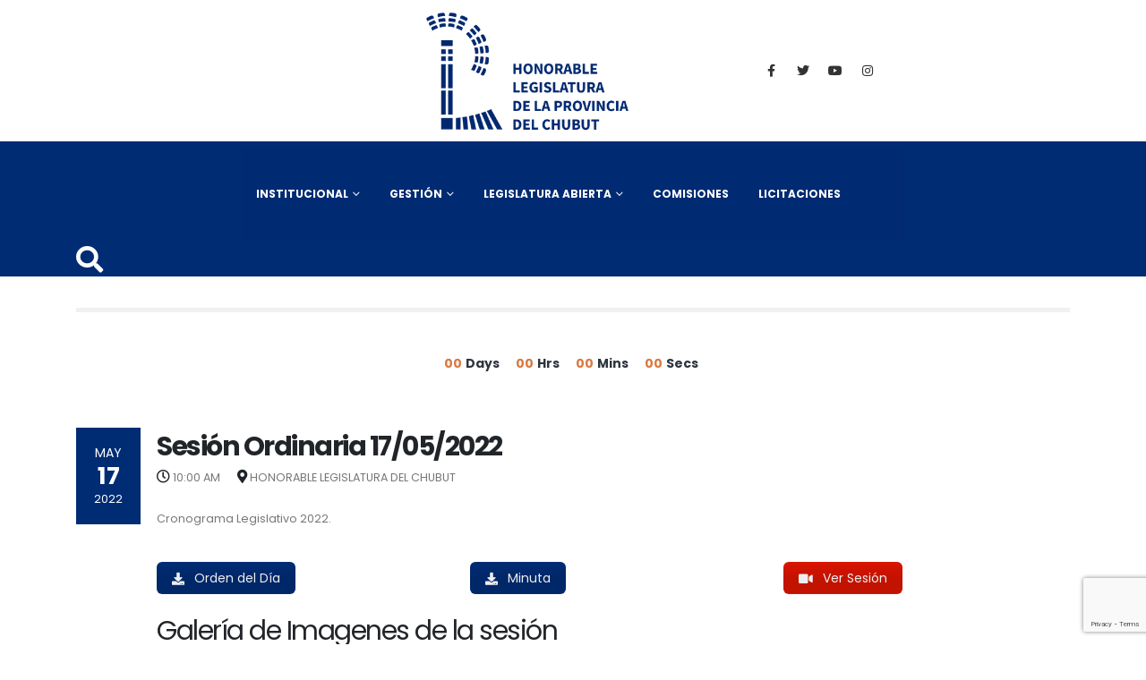

--- FILE ---
content_type: text/html; charset=UTF-8
request_url: https://legislaturadelchubut.gob.ar/agenda/sesion-ordinaria-17-05-2022/
body_size: 22468
content:
<!DOCTYPE html>
<html lang="es-AR">
<head>
	<meta charset="UTF-8">
	<!--[if IE]><meta http-equiv='X-UA-Compatible' content='IE=edge,chrome=1'><![endif]-->
	<meta name="viewport" content="width=device-width, initial-scale=1.0, minimum-scale=1.0">
	<link rel="profile" href="https://gmpg.org/xfn/11" />
	<link rel="pingback" href="https://legislaturadelchubut.gob.ar/xmlrpc.php" />

		<link rel="shortcut icon" href="//legislaturadelchubut.gob.ar/wp-content/uploads/2021/08/apple-icon-1.png" type="image/x-icon" />
		<link rel="apple-touch-icon" href="//legislaturadelchubut.gob.ar/wp-content/uploads/2021/08/apple-icon-60x60-1.png">
		<link rel="apple-touch-icon" sizes="120x120" href="//legislaturadelchubut.gob.ar/wp-content/uploads/2021/08/apple-icon-120x120-1.png">
		<link rel="apple-touch-icon" sizes="76x76" href="//legislaturadelchubut.gob.ar/wp-content/uploads/2021/08/apple-icon-76x76-1.png">
		<link rel="apple-touch-icon" sizes="152x152" href="//legislaturadelchubut.gob.ar/wp-content/uploads/2021/08/apple-icon-152x152-1.png">
	<meta name='robots' content='index, follow, max-image-preview:large, max-snippet:-1, max-video-preview:-1' />

	<!-- This site is optimized with the Yoast SEO plugin v26.8 - https://yoast.com/product/yoast-seo-wordpress/ -->
	<title>Sesión Ordinaria 17/05/2022 - Honorable Legislatura</title>
	<meta name="description" content="Calendario de sesiones ordinarias de la Honorable Legislatura del Chubut" />
	<link rel="canonical" href="https://legislaturadelchubut.gob.ar/agenda/sesion-ordinaria-17-05-2022/" />
	<meta property="og:locale" content="es_ES" />
	<meta property="og:type" content="article" />
	<meta property="og:title" content="Sesión Ordinaria 17/05/2022 - Honorable Legislatura" />
	<meta property="og:description" content="Calendario de sesiones ordinarias de la Honorable Legislatura del Chubut" />
	<meta property="og:url" content="https://legislaturadelchubut.gob.ar/agenda/sesion-ordinaria-17-05-2022/" />
	<meta property="og:site_name" content="Honorable Legislatura" />
	<meta property="article:publisher" content="https://www.facebook.com/legislaturach" />
	<meta property="article:modified_time" content="2024-03-20T17:25:56+00:00" />
	<meta property="og:image" content="https://legislaturadelchubut.gob.ar/wp-content/uploads/2022/03/facebook-compartir-01.jpg" />
	<meta property="og:image:width" content="620" />
	<meta property="og:image:height" content="413" />
	<meta property="og:image:type" content="image/jpeg" />
	<meta name="twitter:card" content="summary_large_image" />
	<meta name="twitter:site" content="@legislaturach" />
	<meta name="twitter:label1" content="Tiempo de lectura" />
	<meta name="twitter:data1" content="1 minuto" />
	<script type="application/ld+json" class="yoast-schema-graph">{"@context":"https://schema.org","@graph":[{"@type":"WebPage","@id":"https://legislaturadelchubut.gob.ar/agenda/sesion-ordinaria-17-05-2022/","url":"https://legislaturadelchubut.gob.ar/agenda/sesion-ordinaria-17-05-2022/","name":"Sesión Ordinaria 17/05/2022 - Honorable Legislatura","isPartOf":{"@id":"https://legislaturadelchubut.gob.ar/#website"},"datePublished":"2022-03-04T15:09:33+00:00","dateModified":"2024-03-20T17:25:56+00:00","description":"Calendario de sesiones ordinarias de la Honorable Legislatura del Chubut","breadcrumb":{"@id":"https://legislaturadelchubut.gob.ar/agenda/sesion-ordinaria-17-05-2022/#breadcrumb"},"inLanguage":"es-AR","potentialAction":[{"@type":"ReadAction","target":["https://legislaturadelchubut.gob.ar/agenda/sesion-ordinaria-17-05-2022/"]}]},{"@type":"BreadcrumbList","@id":"https://legislaturadelchubut.gob.ar/agenda/sesion-ordinaria-17-05-2022/#breadcrumb","itemListElement":[{"@type":"ListItem","position":1,"name":"Inicio","item":"https://legislaturadelchubut.gob.ar/"},{"@type":"ListItem","position":2,"name":"Eventos","item":"https://legislaturadelchubut.gob.ar/agenda/"},{"@type":"ListItem","position":3,"name":"Sesión Ordinaria 17/05/2022"}]},{"@type":"WebSite","@id":"https://legislaturadelchubut.gob.ar/#website","url":"https://legislaturadelchubut.gob.ar/","name":"Honorable Legislatura","description":"Conectados, con vos.","publisher":{"@id":"https://legislaturadelchubut.gob.ar/#organization"},"potentialAction":[{"@type":"SearchAction","target":{"@type":"EntryPoint","urlTemplate":"https://legislaturadelchubut.gob.ar/?s={search_term_string}"},"query-input":{"@type":"PropertyValueSpecification","valueRequired":true,"valueName":"search_term_string"}}],"inLanguage":"es-AR"},{"@type":"Organization","@id":"https://legislaturadelchubut.gob.ar/#organization","name":"Honorable Legislatura de la provincia del Chubut","url":"https://legislaturadelchubut.gob.ar/","logo":{"@type":"ImageObject","inLanguage":"es-AR","@id":"https://legislaturadelchubut.gob.ar/#/schema/logo/image/","url":"https://legislaturadelchubut.gob.ar/wp-content/uploads/2021/08/isologo-apaisado.png","contentUrl":"https://legislaturadelchubut.gob.ar/wp-content/uploads/2021/08/isologo-apaisado.png","width":400,"height":252,"caption":"Honorable Legislatura de la provincia del Chubut"},"image":{"@id":"https://legislaturadelchubut.gob.ar/#/schema/logo/image/"},"sameAs":["https://www.facebook.com/legislaturach","https://x.com/legislaturach","https://www.youtube.com/channel/UCC9Z_I0uOXAxs2CDYE0cFUg"]}]}</script>
	<!-- / Yoast SEO plugin. -->


<link rel='dns-prefetch' href='//www.googletagmanager.com' />
<link rel='dns-prefetch' href='//use.fontawesome.com' />
<link rel='dns-prefetch' href='//fonts.googleapis.com' />
<link rel="alternate" type="application/rss+xml" title="Honorable Legislatura &raquo; Feed" href="https://legislaturadelchubut.gob.ar/feed/" />
<link rel="alternate" type="application/rss+xml" title="Honorable Legislatura &raquo; RSS de los comentarios" href="https://legislaturadelchubut.gob.ar/comments/feed/" />
<link rel="alternate" title="oEmbed (JSON)" type="application/json+oembed" href="https://legislaturadelchubut.gob.ar/wp-json/oembed/1.0/embed?url=https%3A%2F%2Flegislaturadelchubut.gob.ar%2Fagenda%2Fsesion-ordinaria-17-05-2022%2F" />
<link rel="alternate" title="oEmbed (XML)" type="text/xml+oembed" href="https://legislaturadelchubut.gob.ar/wp-json/oembed/1.0/embed?url=https%3A%2F%2Flegislaturadelchubut.gob.ar%2Fagenda%2Fsesion-ordinaria-17-05-2022%2F&#038;format=xml" />
		<style>
			.lazyload,
			.lazyloading {
				max-width: 100%;
			}
		</style>
		<style id='wp-img-auto-sizes-contain-inline-css'>
img:is([sizes=auto i],[sizes^="auto," i]){contain-intrinsic-size:3000px 1500px}
/*# sourceURL=wp-img-auto-sizes-contain-inline-css */
</style>
<style id='wp-emoji-styles-inline-css'>

	img.wp-smiley, img.emoji {
		display: inline !important;
		border: none !important;
		box-shadow: none !important;
		height: 1em !important;
		width: 1em !important;
		margin: 0 0.07em !important;
		vertical-align: -0.1em !important;
		background: none !important;
		padding: 0 !important;
	}
/*# sourceURL=wp-emoji-styles-inline-css */
</style>
<link rel='stylesheet' id='wp-block-library-css' href='https://legislaturadelchubut.gob.ar/wp-includes/css/dist/block-library/style.min.css?ver=6.9' media='all' />
<style id='global-styles-inline-css'>
:root{--wp--preset--aspect-ratio--square: 1;--wp--preset--aspect-ratio--4-3: 4/3;--wp--preset--aspect-ratio--3-4: 3/4;--wp--preset--aspect-ratio--3-2: 3/2;--wp--preset--aspect-ratio--2-3: 2/3;--wp--preset--aspect-ratio--16-9: 16/9;--wp--preset--aspect-ratio--9-16: 9/16;--wp--preset--color--black: #000000;--wp--preset--color--cyan-bluish-gray: #abb8c3;--wp--preset--color--white: #ffffff;--wp--preset--color--pale-pink: #f78da7;--wp--preset--color--vivid-red: #cf2e2e;--wp--preset--color--luminous-vivid-orange: #ff6900;--wp--preset--color--luminous-vivid-amber: #fcb900;--wp--preset--color--light-green-cyan: #7bdcb5;--wp--preset--color--vivid-green-cyan: #00d084;--wp--preset--color--pale-cyan-blue: #8ed1fc;--wp--preset--color--vivid-cyan-blue: #0693e3;--wp--preset--color--vivid-purple: #9b51e0;--wp--preset--color--primary: #002c74;--wp--preset--color--secondary: #d8dfeb;--wp--preset--color--tertiary: #000000;--wp--preset--color--quaternary: #edeef0;--wp--preset--color--dark: #212529;--wp--preset--color--light: #ffffff;--wp--preset--gradient--vivid-cyan-blue-to-vivid-purple: linear-gradient(135deg,rgb(6,147,227) 0%,rgb(155,81,224) 100%);--wp--preset--gradient--light-green-cyan-to-vivid-green-cyan: linear-gradient(135deg,rgb(122,220,180) 0%,rgb(0,208,130) 100%);--wp--preset--gradient--luminous-vivid-amber-to-luminous-vivid-orange: linear-gradient(135deg,rgb(252,185,0) 0%,rgb(255,105,0) 100%);--wp--preset--gradient--luminous-vivid-orange-to-vivid-red: linear-gradient(135deg,rgb(255,105,0) 0%,rgb(207,46,46) 100%);--wp--preset--gradient--very-light-gray-to-cyan-bluish-gray: linear-gradient(135deg,rgb(238,238,238) 0%,rgb(169,184,195) 100%);--wp--preset--gradient--cool-to-warm-spectrum: linear-gradient(135deg,rgb(74,234,220) 0%,rgb(151,120,209) 20%,rgb(207,42,186) 40%,rgb(238,44,130) 60%,rgb(251,105,98) 80%,rgb(254,248,76) 100%);--wp--preset--gradient--blush-light-purple: linear-gradient(135deg,rgb(255,206,236) 0%,rgb(152,150,240) 100%);--wp--preset--gradient--blush-bordeaux: linear-gradient(135deg,rgb(254,205,165) 0%,rgb(254,45,45) 50%,rgb(107,0,62) 100%);--wp--preset--gradient--luminous-dusk: linear-gradient(135deg,rgb(255,203,112) 0%,rgb(199,81,192) 50%,rgb(65,88,208) 100%);--wp--preset--gradient--pale-ocean: linear-gradient(135deg,rgb(255,245,203) 0%,rgb(182,227,212) 50%,rgb(51,167,181) 100%);--wp--preset--gradient--electric-grass: linear-gradient(135deg,rgb(202,248,128) 0%,rgb(113,206,126) 100%);--wp--preset--gradient--midnight: linear-gradient(135deg,rgb(2,3,129) 0%,rgb(40,116,252) 100%);--wp--preset--font-size--small: 13px;--wp--preset--font-size--medium: 20px;--wp--preset--font-size--large: 36px;--wp--preset--font-size--x-large: 42px;--wp--preset--spacing--20: 0.44rem;--wp--preset--spacing--30: 0.67rem;--wp--preset--spacing--40: 1rem;--wp--preset--spacing--50: 1.5rem;--wp--preset--spacing--60: 2.25rem;--wp--preset--spacing--70: 3.38rem;--wp--preset--spacing--80: 5.06rem;--wp--preset--shadow--natural: 6px 6px 9px rgba(0, 0, 0, 0.2);--wp--preset--shadow--deep: 12px 12px 50px rgba(0, 0, 0, 0.4);--wp--preset--shadow--sharp: 6px 6px 0px rgba(0, 0, 0, 0.2);--wp--preset--shadow--outlined: 6px 6px 0px -3px rgb(255, 255, 255), 6px 6px rgb(0, 0, 0);--wp--preset--shadow--crisp: 6px 6px 0px rgb(0, 0, 0);}:where(.is-layout-flex){gap: 0.5em;}:where(.is-layout-grid){gap: 0.5em;}body .is-layout-flex{display: flex;}.is-layout-flex{flex-wrap: wrap;align-items: center;}.is-layout-flex > :is(*, div){margin: 0;}body .is-layout-grid{display: grid;}.is-layout-grid > :is(*, div){margin: 0;}:where(.wp-block-columns.is-layout-flex){gap: 2em;}:where(.wp-block-columns.is-layout-grid){gap: 2em;}:where(.wp-block-post-template.is-layout-flex){gap: 1.25em;}:where(.wp-block-post-template.is-layout-grid){gap: 1.25em;}.has-black-color{color: var(--wp--preset--color--black) !important;}.has-cyan-bluish-gray-color{color: var(--wp--preset--color--cyan-bluish-gray) !important;}.has-white-color{color: var(--wp--preset--color--white) !important;}.has-pale-pink-color{color: var(--wp--preset--color--pale-pink) !important;}.has-vivid-red-color{color: var(--wp--preset--color--vivid-red) !important;}.has-luminous-vivid-orange-color{color: var(--wp--preset--color--luminous-vivid-orange) !important;}.has-luminous-vivid-amber-color{color: var(--wp--preset--color--luminous-vivid-amber) !important;}.has-light-green-cyan-color{color: var(--wp--preset--color--light-green-cyan) !important;}.has-vivid-green-cyan-color{color: var(--wp--preset--color--vivid-green-cyan) !important;}.has-pale-cyan-blue-color{color: var(--wp--preset--color--pale-cyan-blue) !important;}.has-vivid-cyan-blue-color{color: var(--wp--preset--color--vivid-cyan-blue) !important;}.has-vivid-purple-color{color: var(--wp--preset--color--vivid-purple) !important;}.has-black-background-color{background-color: var(--wp--preset--color--black) !important;}.has-cyan-bluish-gray-background-color{background-color: var(--wp--preset--color--cyan-bluish-gray) !important;}.has-white-background-color{background-color: var(--wp--preset--color--white) !important;}.has-pale-pink-background-color{background-color: var(--wp--preset--color--pale-pink) !important;}.has-vivid-red-background-color{background-color: var(--wp--preset--color--vivid-red) !important;}.has-luminous-vivid-orange-background-color{background-color: var(--wp--preset--color--luminous-vivid-orange) !important;}.has-luminous-vivid-amber-background-color{background-color: var(--wp--preset--color--luminous-vivid-amber) !important;}.has-light-green-cyan-background-color{background-color: var(--wp--preset--color--light-green-cyan) !important;}.has-vivid-green-cyan-background-color{background-color: var(--wp--preset--color--vivid-green-cyan) !important;}.has-pale-cyan-blue-background-color{background-color: var(--wp--preset--color--pale-cyan-blue) !important;}.has-vivid-cyan-blue-background-color{background-color: var(--wp--preset--color--vivid-cyan-blue) !important;}.has-vivid-purple-background-color{background-color: var(--wp--preset--color--vivid-purple) !important;}.has-black-border-color{border-color: var(--wp--preset--color--black) !important;}.has-cyan-bluish-gray-border-color{border-color: var(--wp--preset--color--cyan-bluish-gray) !important;}.has-white-border-color{border-color: var(--wp--preset--color--white) !important;}.has-pale-pink-border-color{border-color: var(--wp--preset--color--pale-pink) !important;}.has-vivid-red-border-color{border-color: var(--wp--preset--color--vivid-red) !important;}.has-luminous-vivid-orange-border-color{border-color: var(--wp--preset--color--luminous-vivid-orange) !important;}.has-luminous-vivid-amber-border-color{border-color: var(--wp--preset--color--luminous-vivid-amber) !important;}.has-light-green-cyan-border-color{border-color: var(--wp--preset--color--light-green-cyan) !important;}.has-vivid-green-cyan-border-color{border-color: var(--wp--preset--color--vivid-green-cyan) !important;}.has-pale-cyan-blue-border-color{border-color: var(--wp--preset--color--pale-cyan-blue) !important;}.has-vivid-cyan-blue-border-color{border-color: var(--wp--preset--color--vivid-cyan-blue) !important;}.has-vivid-purple-border-color{border-color: var(--wp--preset--color--vivid-purple) !important;}.has-vivid-cyan-blue-to-vivid-purple-gradient-background{background: var(--wp--preset--gradient--vivid-cyan-blue-to-vivid-purple) !important;}.has-light-green-cyan-to-vivid-green-cyan-gradient-background{background: var(--wp--preset--gradient--light-green-cyan-to-vivid-green-cyan) !important;}.has-luminous-vivid-amber-to-luminous-vivid-orange-gradient-background{background: var(--wp--preset--gradient--luminous-vivid-amber-to-luminous-vivid-orange) !important;}.has-luminous-vivid-orange-to-vivid-red-gradient-background{background: var(--wp--preset--gradient--luminous-vivid-orange-to-vivid-red) !important;}.has-very-light-gray-to-cyan-bluish-gray-gradient-background{background: var(--wp--preset--gradient--very-light-gray-to-cyan-bluish-gray) !important;}.has-cool-to-warm-spectrum-gradient-background{background: var(--wp--preset--gradient--cool-to-warm-spectrum) !important;}.has-blush-light-purple-gradient-background{background: var(--wp--preset--gradient--blush-light-purple) !important;}.has-blush-bordeaux-gradient-background{background: var(--wp--preset--gradient--blush-bordeaux) !important;}.has-luminous-dusk-gradient-background{background: var(--wp--preset--gradient--luminous-dusk) !important;}.has-pale-ocean-gradient-background{background: var(--wp--preset--gradient--pale-ocean) !important;}.has-electric-grass-gradient-background{background: var(--wp--preset--gradient--electric-grass) !important;}.has-midnight-gradient-background{background: var(--wp--preset--gradient--midnight) !important;}.has-small-font-size{font-size: var(--wp--preset--font-size--small) !important;}.has-medium-font-size{font-size: var(--wp--preset--font-size--medium) !important;}.has-large-font-size{font-size: var(--wp--preset--font-size--large) !important;}.has-x-large-font-size{font-size: var(--wp--preset--font-size--x-large) !important;}
/*# sourceURL=global-styles-inline-css */
</style>

<style id='classic-theme-styles-inline-css'>
/*! This file is auto-generated */
.wp-block-button__link{color:#fff;background-color:#32373c;border-radius:9999px;box-shadow:none;text-decoration:none;padding:calc(.667em + 2px) calc(1.333em + 2px);font-size:1.125em}.wp-block-file__button{background:#32373c;color:#fff;text-decoration:none}
/*# sourceURL=/wp-includes/css/classic-themes.min.css */
</style>
<link rel='stylesheet' id='wp-components-css' href='https://legislaturadelchubut.gob.ar/wp-includes/css/dist/components/style.min.css?ver=6.9' media='all' />
<link rel='stylesheet' id='wp-preferences-css' href='https://legislaturadelchubut.gob.ar/wp-includes/css/dist/preferences/style.min.css?ver=6.9' media='all' />
<link rel='stylesheet' id='wp-block-editor-css' href='https://legislaturadelchubut.gob.ar/wp-includes/css/dist/block-editor/style.min.css?ver=6.9' media='all' />
<link rel='stylesheet' id='popup-maker-block-library-style-css' href='https://legislaturadelchubut.gob.ar/wp-content/plugins/popup-maker/dist/packages/block-library-style.css?ver=dbea705cfafe089d65f1' media='all' />
<link rel='stylesheet' id='contact-form-7-css' href='https://legislaturadelchubut.gob.ar/wp-content/plugins/contact-form-7/includes/css/styles.css?ver=6.1.4' media='all' />
<link rel='stylesheet' id='wpdm-font-awesome-css' href='https://use.fontawesome.com/releases/v6.7.2/css/all.css?ver=6.9' media='all' />
<link rel='stylesheet' id='wpdm-front-css' href='https://legislaturadelchubut.gob.ar/wp-content/plugins/download-manager/assets/css/front.min.css?ver=7.2.1' media='all' />
<link rel='stylesheet' id='wpdm-front-dark-css' href='https://legislaturadelchubut.gob.ar/wp-content/plugins/download-manager/assets/css/front-dark.min.css?ver=7.2.1' media='all' />
<link rel='stylesheet' id='larus-styles-css' href='https://legislaturadelchubut.gob.ar/wp-content/plugins/larus-proyectos-de-ley-2/assets/css/styles.css?ver=6.9' media='all' />
<link rel='stylesheet' id='tablepress-default-css' href='https://legislaturadelchubut.gob.ar/wp-content/tablepress-combined.min.css?ver=16' media='all' />
<link rel='stylesheet' id='js_composer_front-css' href='https://legislaturadelchubut.gob.ar/wp-content/plugins/js_composer-nck/assets/css/js_composer.min.css?ver=6.7.0' media='all' />
<link rel='stylesheet' id='porto-google-fonts-css' href='//fonts.googleapis.com/css?family=Poppins%3A200%2C300%2C400%2C500%2C600%2C700%2C800%7CPlayfair+Display%3A400%2C700%7COpen+Sans%3A400%2C600%2C700%7COverpass%3A300%2C400%2C600%2C700%2C900%7CPT+Serif%3A400%2C600%2C700&#038;ver=6.9' media='all' />
<link rel='stylesheet' id='bootstrap-css' href='https://legislaturadelchubut.gob.ar/wp-content/uploads/porto_styles/bootstrap.css?ver=6.1.8' media='all' />
<link rel='stylesheet' id='porto-plugins-css' href='https://legislaturadelchubut.gob.ar/wp-content/themes/porto/css/plugins.css?ver=6.9' media='all' />
<link rel='stylesheet' id='porto-theme-css' href='https://legislaturadelchubut.gob.ar/wp-content/themes/porto/css/theme.css?ver=6.9' media='all' />
<link rel='stylesheet' id='porto-shortcodes-css' href='https://legislaturadelchubut.gob.ar/wp-content/uploads/porto_styles/shortcodes.css?ver=6.1.8' media='all' />
<link rel='stylesheet' id='porto-dynamic-style-css' href='https://legislaturadelchubut.gob.ar/wp-content/uploads/porto_styles/dynamic_style.css?ver=6.1.8' media='all' />
<link rel='stylesheet' id='porto-type-builder-css' href='https://legislaturadelchubut.gob.ar/wp-content/plugins/porto-functionality/builders/assets/type-builder.css?ver=3.6.2' media='all' />
<link rel='stylesheet' id='porto-style-css' href='https://legislaturadelchubut.gob.ar/wp-content/themes/porto/style.css?ver=6.9' media='all' />
<style id='porto-style-inline-css'>
#header .logo,.side-header-narrow-bar-logo{max-width:150px}@media (min-width:1170px){#header .logo{max-width:250px}}@media (max-width:991px){#header .logo{max-width:150px}}@media (max-width:767px){#header .logo{max-width:150px}}#header.sticky-header .logo{max-width:187.5px}@media (min-width:992px){}@media (max-width:991px){#header .header-main .header-left,#header .header-main .header-center,#header .header-main .header-right,.fixed-header #header .header-main .header-left,.fixed-header #header .header-main .header-right,.fixed-header #header .header-main .header-center,.header-builder-p .header-main{padding-top:15px;padding-bottom:15px}}.page-top .sort-source{position:static;text-align:center;margin-top:5px;border-width:0}.page-top ul.breadcrumb{-webkit-justify-content:center;-ms-flex-pack:center;justify-content:center}.page-top .page-title{font-weight:700}#header .share-links a{font-size:14px;box-shadow:none}#header .share-links a:hover{color:#00a335;background-color:#ffffff}.font-weight-black{font-weight:900 !important}.opacity-8{opacity:.8 !important}.opacity-6{opacity:.6 !important}.opacity-5{opacity:.5 !important}.opacity-4{opacity:.4 !important}.opacity-1{opacity:.1 !important}.custom-box-shadow-1{box-shadow:0 20px 30px -20px rgba(0,0,0,0.3)}.custom-btn-style-1{position:relative;font-family:'Overpass',sans-serif;line-height:1.5;background-color:#2a2a2a !important;border-color:#2a2a2a #2a2a2a #101010 !important}.custom-btn-style-1.btn-light{background-color:#fff !important;border-color:#d9d9d9 #d9d9d9 #bfbfbf !important}.custom-btn-style-1:before{content:'';position:absolute;top:-5px;right:-5px;bottom:-5px;left:-5px;border:1px solid #2a2a2a;transition:all .3s}.custom-btn-style-1.btn-light:before{border-color:rgba(255,255,255,0.5) !important}.custom-btn-style-1:hover{background-color:#3d3d3d !important;border-color:#444 #444 #2a2a2a !important}.custom-btn-style-1:focus{background-color:#171717 !important;border-color:#101010 #101010 #000 !important;box-shadow:none}.custom-btn-style-1-light:hover{background-color:#f2f2f2 !important;border-color:#e6e5e5 #e6e5e5 #ccc !important}.custom-btn-style-1-light:focus{background-color:#ececec !important;color:#212529 !important;border-color:#e6e6e6 #e6e6e6 #ccc !important}.custom-btn-style-1:hover:before{top:0;right:0;bottom:0;left:0}.top-0{top:0 !important}.right-0{right:0 !important}.left-0{left:0 !important}.bottom-0{bottom:0 !important}.z-index-2{z-index:2 !important}.custom-stroke-text-effect-1{-webkit-text-fill-color:#FFF;-webkit-text-stroke-width:1px;-webkit-text-stroke-color:#2a2a2a;white-space:nowrap}.custom-font-tertiary{font-family:'PT Serif',serif !important}.custom-container-style-3 .container{min-width:1440px}.custom-container-position-1 .container{position:relative;transform:translate3d(-50%,0,0);left:50%}.custom-nav-style-1 .owl-nav .owl-prev{display:none !important}.custom-nav-style-1 .owl-nav .owl-next{right:-7px !important}.divider-img img{opacity:.5}.custom-nav-style-1 .owl-nav .owl-next::before{content:'';position:absolute;top:23px;left:17px;width:11px;height:11px;border-top:2px solid;border-left:2px solid;transform:translate3d(-50%,-50%,0) rotate(135deg)}.custom-nav-style-1 .owl-nav .owl-next::after{content:'';display:block;position:absolute;top:22px;left:10px;width:25px;border-top:2px solid;transform:translate3d(-50%,0,0)}.custom-nav-grey .owl-nav .owl-next,.custom-nav-grey .owl-nav .owl-prev{color:#aaa !important}.nav-font-size-lg .owl-nav .owl-next,.nav-font-size-lg .owl-nav .owl-prev{font-size:30px !important}#main .container-fluid{padding-left:0;padding-right:0}.custom-background-wrapper .vc_column-inner{position:relative}.custom-page-wrapper,.custom-brands-wrapper{padding-left:6.4vw !important;padding-right:6.4vw !important;margin-left:0 !important;margin-right:0 !important}.custom-page-wrapper.info-box-wrapper .container{max-width:90%;margin-top:-80px}.section .vc_column-inner{position:relative}@media (min-width:992px){.container-lg-custom .container{max-width:1440px}}@media (max-width:1199px){.custom-container-style-3 .container{min-width:960px}}@media (max-width:991px){#main .container{padding-left:15px !important;padding-right:15px !important}.custom-page-wrapper.info-box-wrapper .container{margin-top:30px}.custom-container-style-3 .container{min-width:720px}#side-nav-panel{background:#f9fafb !important}span.arrow{color:black}.menu-item > a{color:#002c74 !important}}@media (max-width:767px){.custom-container-style-3 .container{min-width:540px}}@media (max-width:575px){#main .container{padding-left:0 !important;padding-right:0 !important}.custom-page-wrapper .container{max-width:100%}.custom-container-style-3 .container{min-width:85vw}.botonera-home > .porto-wrap-container{margin-top:20px !important}#side-nav-panel{background:#f9fafb !important}span.arrow{color:black}.menu-item > a{color:#002c74 !important}}.custom-slider-background{display:flex;align-items:center;position:absolute;margin-left:0 !important;margin-right:0 !important;top:0;left:6.4vw;right:6.4vw;bottom:0;transform:translate3d(0,103px,0);opacity:0;transition:box-shadow .3s}.custom-slider-background.show{opacity:1}.custom-slider-background-image-stage-outer{height:100%;padding:0}.custom-slider-background-image-stage-outer .vc_column-inner{display:flex;flex-direction:row !important;flex-wrap:wrap;position:relative;width:100%;height:100%;transition:transform 1s}.custom-slider-background-image-item{position:relative}.custom-slider-background-image-item:before{content:'';position:absolute;top:0;left:0;right:0;bottom:0;z-index:3}.custom-slider-background-image-item,.custom-slider-background-image-item .wpb_wrapper,.custom-slider-background-image-item .vc_single_image-wrapper,.custom-slider-background-image-item img{width:100%;height:100%}.custom-slider-background-image-item img{object-fit:cover;z-index:1}.intro-slide1,.intro-slide2{height:600px}.intro-slide1 .row,.intro-slide2 .row{height:100%}.intro-slide2 .vc_column-inner{display:flex;flex-direction:column;align-items:flex-end}.intro-slides .container{max-width:78%;padding-top:3rem;margin-top:1rem;height:100%;z-index:3}.intro-slides h2,.intro-slides p{transition:color .3s}.intro-slides h2:hover,.intro-slides p:hover{color:#fff !important}.intro-slides .owl-dots{display:none}.intro-slides .owl-nav button{animation-name:fadeIn;animation-duration:1s}.intro-slides.owl-carousel.nav-pos-inside .owl-nav .owl-prev,.intro-slides.owl-carousel.nav-pos-inside .owl-nav .owl-next{width:45px;height:60px;font-size:30px}.intro-slides.owl-carousel.nav-pos-inside .owl-nav .owl-prev{left:33px}.intro-slides.owl-carousel.nav-pos-inside .owl-nav .owl-next{right:33px}.porto-ultimate-content-box-container.overflow-hidden .porto-ultimate-content-box{overflow:hidden}.custom-content-box-style-1{background-color:#fff;transition:background-color .3s}.custom-content-box-style-1:hover{background-color:#002C74 !important}.custom-content-box-style-1:hover .animated-icon svg path,.custom-content-box-style-1:hover .animated-icon svg rect{fill:#fff !important}.custom-content-box-style-1:hover * > svg{fill:#fff !important}.custom-content-box-style-1:hover h2,.custom-content-box-style-1:hover p{color:#fff !important}.custom-dots-style-1 .owl-dots{margin-top:20px !important}.custom-dots-style-1 .owl-dots .owl-dot span{background-color:transparent;width:12px;height:12px;border:1px solid #2a2a2a !important}.custom-dots-style-1 .owl-dots .owl-dot:hover span,.custom-dots-style-1 .owl-dots .owl-dot.active span{background:#2a2a2a !important}.custom-dots-style-1.custom-dots-style-1-lignt .owl-dots .owl-dot:hover span,.custom-dots-style-1.custom-dots-style-1-lignt .owl-dots .owl-dot.active span{background:#fff !important}.custom-gallery .vc_column-inner{position:relative}.custom-gallery-image1{bottom:-168px}.custom-gallery-image3{bottom:-75px;right:-17%}.contact-desc .background-text{top:190px}.contact-desc img{opacity:.5}.custom-brands-wrapper .row{align-items:center;text-align:center}.custom-brands-wrapper .custom-brands-item{max-width:140px;margin:auto}.custom-brands-wrapper .custom-brands-item1{max-width:90px}.custom-brands-wrapper .custom-brands-item5{max-width:100px}.custom-brands-wrapper .custom-brands-item6{max-width:110px}.custom-section .vc_column-inner{align-items:center;flex-direction:row !important;justify-content:space-between !important}.custom-section-left,.custom-section-right{width:34vw;display:flex;flex:1;max-height:400px}.custom-section-middle{width:40vw;margin:0 -70px;z-index:2}.custom-heading-style-1 h2{position:relative;margin-bottom:24px !important}.custom-heading-style-1 strong{position:absolute;font-size:4.5em;font-weight:900;top:50%;left:0;opacity:.1;transform:translate3d(0,-50%,0);z-index:0}.custom-heading-style-1 em{position:relative;letter-spacing:4.5px;z-index:1;font-style:inherit}.custom-heading-style-1 p{transition:opacity .3s;margin-bottom:0}.custom-section .owl-dots{display:none}.services-desc .background-text{top:102px;left:-64px}.services-wrapper .row{padding-top:1.5rem !important;padding-bottom:1.5rem !important}.custom-progress-bars-style-1 .progress{margin-bottom:24px !important;height:5px !important;background-color:#d8d8d8 !important}.custom-progress-bars-style-1 .progress-bar{position:static !important}.custom-progress-bars-style-1 .progress-bar span{position:absolute;right:0;bottom:5px;color:#212529;font-size:1.05em;line-height:26px}.custom-progress-bars-style-1 .progress-label{font-size:.9em}.custom-progress-bars-style-1 .progress-label:not(:first-child){padding-top:8px}.section.section-height-3{padding:4.6153846154rem 0}.custom-counts-section .container{padding-top:.5rem;padding-bottom:.5rem}.custom-counts-section .stats-text{margin-top:8px;letter-spacing:2.5px}.custom-lightbox-wrapper.container-lg-custom .container{padding:0}.custom-lightbox-wrapper div.wpb_single_image .porto-vc-zoom.porto-vc-zoom-hover-icon:after{content:"\f067";font-size:18px}.custom-cta-section .row{justify-content:center}.questions-desc .background-text{top:102px;left:-246px}.custom-lightbox-wrapper .porto-grid-item img{height:100%}.custom-accordion-style-1 .faq:not(:first-child){margin-top:5px}.custom-accordion-style-1 .toggle{padding:0;border:4px solid #f7f7f7;border-radius:.25rem}.custom-accordion-style-1 .toggle>label{margin-bottom:0;padding:10px 20px 10px 15px;font-family:'Overpass',sans-serif;font-size:16px;font-weight:700;letter-spacing:-.05em;line-height:25px;background:#f7f7f7;border-color:#f7f7f7}.custom-accordion-style-1 .toggle.active>label{color:#212529 !important;background:#f7f7f7 !important;border-color:#f7f7f7 !important}.custom-accordion-style-1 .toggle.active>label:before{display:none}.custom-accordion-style-1 .toggle > .toggle-content{max-width:690px;padding:2rem 2rem 2rem 1.5rem}.members-wrapper .owl-carousel.stage-margin .owl-stage-outer{margin:0 !important}.members-wrapper .member-carousel{margin-bottom:0}.members-wrapper .member-carousel .owl-stage-outer{margin-left:40px;margin-right:40px}.members-wrapper .member-carousel .owl-stage-outer .owl-stage{padding-left:0 !important;padding-right:0 !important}.members-wrapper .member-carousel .member-item{margin-bottom:0}.members-wrapper .member-carousel .thumb-info{width:99.5%;border:1px solid rgba(0,0,0,0.06)}.members-wrapper .member-info-container h4{margin-top:2rem !important;margin-bottom:.25rem !important;font-size:1.50em;font-weight:800}.members-wrapper .member-info-container p{margin-bottom:.5rem !important;padding-bottom:.25rem;font-family:'Overpass',sans-serif;font-size:1.1em;line-height:24px}.members-wrapper .member-item .thumb-info-caption-text{padding:0 2rem 2rem 2rem;font-size:14px;font-weight:300;line-height:26px}.members-wrapper .background-text{top:102px;right:-50px}.members-wrapper .thumb-info-caption p{line-height:26px}@media (min-width:992px){.members-wrapper .owl-carousel .owl-nav .owl-next{right:-55px}.members-wrapper .owl-carousel .owl-nav .owl-prev{left:-55px}}.members-wrapper .owl-carousel .owl-nav .owl-next,.members-wrapper .owl-carousel .owl-nav .owl-prev{top:-10px;opacity:1 !important;transform:none}.custom-parallax-wrapper>div>.vc_column-inner{display:flex;justify-content:center}.custom-parallax-wrapper .owl-carousel .owl-nav .owl-next{right:-53px;top:-15px}.custom-parallax-wrapper .owl-carousel .owl-nav .owl-prev{left:-53px;top:-15px}.scrollable-parallax-wrapper .container{margin-left:0;margin-right:0}.scrollable-parallax-wrapper .row{justify-content:center}.scrollable-parallax-wrapper .testimonial blockquote{padding:22px 20px}.scrollable-parallax-wrapper .testimonial blockquote:before{content:'\f10d';top:0;left:10px;font-family:"Font Awesome 5 Free";font-weight:900;font-size:1.4rem}.scrollable-parallax-wrapper .testimonial blockquote:after{content:none}.scrollable-parallax-wrapper .testimonial blockquote p{padding-left:1rem;padding-right:1rem;font-family:'Overpass',sans-serif !important;font-size:1.35em;font-weight:300;font-style:italic;line-height:1.6;opacity:.8;transition:opacity .3s}.scrollable-parallax-wrapper .testimonial blockquote p:hover{opacity:1}.scrollable-parallax-wrapper .testimonial .testimonial-author{margin-top:6px;font-size:1.2em}.scrollable-parallax-wrapper .testimonial .testimonial-author strong{font-size:16.8px !important;opacity:1 !important}.custom-blog-wrapper .background-text{top:56px}.custom-blog-section .post-image,.custom-blog-section .post-image .owl-carousel{margin-bottom:0 !important}.custom-blog-section .post .post-meta{display:inline-block;text-transform:uppercase;font-size:.8em;padding-top:.25rem;margin-bottom:1rem;line-height:26px}.custom-blog-section .post-meta + .post-meta > span::before{content:'|';display:inline-block;opacity:0.3;padding:0 .5rem;color:#777}.custom-blog-section .post-meta > span{padding-right:0 !important}.custom-blog-section .post-meta i{display:none}.custom-blog-section .boxed-posts .grid-box{position:relative;padding:1.5rem !important;background:#f7f7f7}.custom-blog-section .boxed-posts .grid-box > *{position:relative}.custom-blog-section .boxed-posts .grid-box::before{display:block;position:absolute;left:0;top:0;height:100%;width:100%;opacity:0.33;content:'';transition:all 0.2s ease-in-out}.custom-blog-section .post a:not(.btn):not(:hover){color:inherit}.custom-blog-section .post .entry-title{margin-bottom:1rem;font-size:1.5em;font-weight:700;line-height:27px}.custom-blog-section .post .entry-title a{font-size:1.1em}.custom-blog-section .post-excerpt{margin-bottom:.5rem}.custom-blog-section .post .btn-readmore{padding:0 0.933rem 0 0;font-size:1em !important;font-weight:600;color:#2a2a2a;background:transparent;border:none}.custom-blog-section .posts-no-image .post-image{display:none}.custom-blog-section .post{padding-left:10px;padding-right:10px}@media (max-width:1199px){.intro-slides .owl-nav{display:none}.intro-slides .owl-dots{display:block;transform:translate3d( 0,-115px,0px )}}@media (max-width:991px){.intro-slides .owl-dots{top:calc( 50% + 225px ) !important;transform:translate3d( 0,0px,0px )}.intro-slides h1{font-size:4em !important}.custom-section-middle{width:50vw}.custom-section .owl-dots{display:block}.custom-lightbox-wrapper .porto-grid-item{width:50% !important}}@media (max-width:767px){.intro-slide1,.intro-slide2{height:450px}.intro-slides h1{font-size:2.75em !important}.intro-slides h2{font-size:1.5em !important;line-height:1.6 !important}.intro-slides .owl-dots{top:calc( 50% + 275px ) !important}.custom-page-wrapper.info-box-wrapper .container{margin-top:170px}.custom-section-left,.custom-section-right{display:none}.custom-section-middle{width:100%}.custom-parallax-wrapper .owl-carousel .owl-nav .owl-next{right:-30px}.custom-parallax-wrapper .owl-carousel .owl-nav .owl-prev{left:-30px}}@media (max-width:575px){.intro-slide1,.intro-slide2{height:400px;margin-top:2rem}.intro-slides .container{margin-top:3rem}.intro-slides p{line-height:26px !important}.custom-blog-section .boxed-posts .grid-box{padding:1rem !important}.custom-blog-section .post-meta + .post-meta > span::before{content:none}.custom-blog-section .post-meta > span{padding-right:8px !important}}.porto-blog-sidebar .widget{padding-left:16px;padding-right:16px}.porto-blog-sidebar .widget .widget-title{margin-bottom:1rem;font-size:1.5em;letter-spacing:-.05em;color:#383f48;line-height:24px}.porto-blog-sidebar .widget + .widget{padding-top:2.25rem;margin-top:2rem}.porto-blog-sidebar .widget_search .form-control::placeholder{color:#bdbdbd}.porto-blog-sidebar .widget_search .form-control{padding:.375rem .75rem;font-size:.8em !important;background-color:#f7f7f7 !important;line-height:1.85;border-radius:.25rem 0 0 .25rem;height:45px;color:#495057}.porto-blog-sidebar .widget_search .btn{width:46px;background-color:#f7f7f7 !important;color:#2a2a2a !important}.porto-blog-sidebar .widget_search .btn i::before{content:"\f002"}.porto-blog-sidebar .widget_search .btn i{font-family:"Font Awesome 5 Free" !important;font-weight:900 !important;font-size:.8em !important}.porto-blog-sidebar .widget_search .input-group-append{margin-left:0}.porto-blog-sidebar .widget_recent_entries ul,.porto-blog-sidebar .widget_recent_comments ul{margin-top:0}.porto-blog-sidebar .widget_recent_entries li,.porto-blog-sidebar .widget_recent_comments li{padding:0 0 1rem !important}.porto-blog-sidebar .widget_recent_entries li:last-child,.porto-blog-sidebar .widget_recent_comments li:last-child{padding:0 !important}.porto-blog-sidebar .widget_recent_entries li > a{padding-bottom:0;font-size:1em;font-weight:700;line-height:1.4}.porto-blog-sidebar .widget_recent_entries .post-date{display:block;line-height:26px}.porto-blog-sidebar .recentcomments{font-size:.9em;line-height:1.4}.porto-blog-sidebar .recentcomments a{font-size:1.2em}.porto-blog-sidebar .widget_categories ul{position:relative;right:9px}.porto-blog-sidebar .widget_categories .cat-item{position:relative;padding:0;color:#666;font-size:.9em;font-weight:400;line-height:20px}.porto-blog-sidebar .widget_categories .cat-item:hover a{color:inherit}.porto-blog-sidebar .widget_categories .cat-item.current-cat a{color:inherit}.porto-blog-sidebar .widget_categories .cat-item.current-cat{font-weight:700;color:inherit}.porto-blog-sidebar .widget_categories .cat-item a:hover::before{animation:arrowLeftRight .5s infinite}.porto-blog-sidebar .widget_categories .cat-item a{display:inline-block;padding:8px 0 8px 22px !important}.porto-blog-sidebar .widget_categories .cat-item a::before{margin-left:0;font-family:'Font Awesome 5 Free';content:"\f054";font-weight:900;position:absolute;top:9px;font-size:7.2px;font-size:0.45rem;opacity:0.7;transform:translate3d(-1px,0,0);left:12px}.porto-blog-sidebar .widget_categories .children{margin:0 0 0 25px;font-size:1em}.porto-blog-sidebar .widget_categories .children .cat-item{font-size:1em}.pagination .page-numbers{min-width:40px;height:40px;line-height:40px;font-weight:400;background:#fff;border:none;font-size:1rem;color:#2a2a2a;border:1px solid rgba(0,0,0,0.06)}.pagination .page-numbers:not(.current):hover{background-color:#e9ecef;border-color:#dee2e6}.single-post .container-fluid .main-content-wrap,.search .container-fluid .main-content-wrap,.category .container-fluid .main-content-wrap,.member-template-default .container-fluid .main-content-wrap{margin-left:auto;margin-right:auto;padding-left:6.4vw;padding-right:6.4vw;padding-top:96px;margin-top:76px;max-width:calc( 1440px + 12.8vw )}.single-post .main-content-wrap .main-content,.search .main-content-wrap .main-content,.category .main-content-wrap .main-content{flex:0 0 66.6667%;max-width:66.6667%}.single-post .main-content-wrap .sidebar,.search .sidebar,.category .sidebar{flex:0 0 33.3333%;max-width:33.3333%}.single-post .banner-container{z-index:1}.single-post .banner-container .container-fluid{padding-left:0;padding-right:0}.single-post .banner-container #banner-wrapper .porto-block{overflow:visible}.single-post .post-author{padding-bottom:3rem;border-bottom:1px solid rgba(0,0,0,.06)}.single-post .post-author img{max-width:80px;max-height:80px}.single-post .post .post-block h3,.single-post .post .comment-respond h3,.single-post .post-comments h4{margin-bottom:1rem;font-size:1.5em;font-weight:700}.single-post .post .img-thumbnail + p{padding:.5rem 0}.single-post .comments>li{padding:10px 0 0 70px}.single-post .comment .img-thumbnail{margin-left:-70px}.single-post .comment .img-thumbnail img{max-width:48px}.single-post .comments .comment-block{position:relative;background:#f7f7f7;border-radius:5px;padding:20px 20px 30px}.single-post .comments .comment-arrow{display:block;border-bottom:12px solid transparent;border-right:12px solid #f7f7f7;border-top:12px solid transparent;left:-12px;top:12px}.single-post .comment-respond textarea,.single-post .comment-respond input{padding-top:.75rem;padding-bottom:.75rem;font-size:0.85rem;line-height:24px;border:0 !important;border-radius:4px}.single-post .comment-respond input.btn{padding:16px 48px;color:#fff;font-family:'Overpass',sans-serif;line-height:1.5;background-color:#2a2a2a !important;border-color:#2a2a2a #2a2a2a #101010 !important;font-size:1em;font-weight:700;letter-spacing:normal;text-transform:none;border-radius:0}.single-post .comment-respond input.btn:hover{background-color:#3d3d3d !important;border-color:#444 #444 #2a2a2a !important}.single-post .comment-respond input.btn:focus{background-color:#171717 !important;border-color:#101010 #101010 #000 !important;box-shadow:none}.portfolio-template-default .portfolio-desc,.portfolio-template-default .portfolio-info{display:none}.portfolio-template-default #main .container-fluid .main-content-wrap{margin-left:auto;margin-right:auto;padding-left:6.4vw;padding-right:6.4vw;padding-top:10px;max-width:calc( 1440px + 12.8vw )}.portfolio-template-default .main-content-wrap .main-content{flex:0 0 75%;max-width:75%}.portfolio-template-default .main-content-wrap .sidebar{flex:0 0 25%;max-width:25%}.portfolio-template-default .custom-lightbox-wrapper .porto-ultimate-content-box{display:flex;flex-wrap:wrap;flex-direction:row;margin-left:-10px;margin-right:-10px}.portfolio-template-default .custom-lightbox-wrapper .porto-ultimate-content-box > *{padding-left:10px;padding-right:10px}.portfolio-template-default .custom-lightbox-wrapper a.porto-vc-zoom,.custom-lightbox-wrapper .vc_single_image-wrapper,.custom-lightbox-wrapper img{width:100%}.portfolio-template-default .custom-lightbox-wrapper img{height:345px;object-fit:cover}@media (max-width:1199px){.portfolio-template-default .main-content-wrap .main-content{flex:0 0 66.6667%;max-width:66.6667%}.portfolio-template-default .main-content-wrap .sidebar{flex:0 0 33.3333%;max-width:33.3333%}}@media (max-width:991px){.portfolio-template-default .main-content-wrap .main-content,.single-post .main-content-wrap .main-content,.search .main-content-wrap .main-content,.category .main-content-wrap .main-content{flex:0 0 100%;max-width:100%}.portfolio-template-default .main-content-wrap .sidebar,.single-post .main-content-wrap .sidebar,.search .sidebar,.category .sidebar{flex:0 0 100%;max-width:100%;margin-top:2rem}.single-post .container-fluid .main-content-wrap,.search .container-fluid .main-content-wrap,.category .container-fluid .main-content-wrap,.member-template-default .container-fluid .main-content-wrap{padding-top:50px;margin-top:50px}}@media (max-width:767px){.single-post ul.comments li{border:0}}.member-template-default article.member .container{max-width:1440px;margin-top:0 !important;padding:0}.member-template-default article.member .container .member-overview{padding-top:0}.member-template-default .entry-title strong{font-weight:900}.member-template-default .share-links-block{display:flex;align-items:center}.member-template-default .member-share-links.share-links a{color:#2a2a2a;width:46px;height:46px;line-height:46px;font-size:15px;border:1px solid #e7e7e7;box-shadow:none}.member-template-default .member-share-links.share-links a:hover{color:#fff}.tax-portfolio_cat .container-fluid .main-content-wrap{margin-left:auto;margin-right:auto;margin-top:10rem;padding-left:6.4vw;padding-right:6.4vw;max-width:calc( 1440px + 12.8vw )}.tax-portfolio_cat .portfolio-row .portfolio{margin-bottom:1rem;padding:0 10px 4px 10px}.tax-portfolio_cat .thumb-info .thumb-info-title{font-size:14px}.tax-portfolio_cat .thumb-info .thumb-info-inner{font-family:'Overpass',sans-serif;font-size:1.80em;line-height:1.2;letter-spacing:0;font-weight:700}.tax-portfolio_cat .thumb-info.thumb-info-centered-info .thumb-info-type{margin:0;color:#969696;font-size:.9em;line-height:26px;background:transparent}html #topcontrol:hover,html #topcontrol:focus{color:#fff !important}img.wpdm_icon{display:none !important}a.link-secondary{color:#6c757d}a.link-secondary:hover{color:#fff}.lista-biblioteca{font-size:17px}.post-password-required{padding-top:100px !important}.vc_tta-color-white.vc_tta-style-flat .vc_tta-tab.vc_active>a{background-color:#002c74;color:#f8f8f8}.fa,.fas{font-family:'Font Awesome 5 Free';font-weight:900;font-size:30px}.row-contador{margin:0 auto;padding:20px 0}.imagen-contador img{width:50%;height:auto;display:block;margin:0 auto}.circular-bar-chart label .percent{font-size:44px;font-weight:bold;color:#002C74;display:block;text-align:center}.circular-bar-chart label{font-size:18px;color:#999}.content-grid-item.vc_column_container.col-md-6.col-lg-4{position:relative;background-image:url('https://legislaturadelchubut.gob.ar/wp-content/uploads/2024/11/Botones.png');background-size:cover;background-position:center;background-repeat:no-repeat;padding:20px}.card{background-color:#ffffff;border-radius:10px;box-shadow:0 4px 8px rgba(0,0,0,0.1);padding:20px;text-align:center;transition:transform 0.3s}.card:hover{transform:translateY(-5px)}.icon-container{margin-bottom:15px}.img-icon{width:80px;height:auto}.porto-sicon-title{font-weight:700;font-size:18px;color:#333;margin-bottom:10px}.porto-sicon-description{font-size:14px;color:#666;line-height:1.5}m.content-grid-item{padding:15px}.card-legislativa-row{}.card-legislativa{position:relative;background-image:url(https://legislaturadelchubut.gob.ar/wp-content/uploads/2024/11/Boton-1.png);background-size:cover;background-position:center;background-repeat:no-repeat;padding:20px}.card-legislativa-content{position:relative;z-index:1;display:flex;justify-content:center;align-items:center}.card-legislativa-icon{width:250px;height:auto}.row-botones{display:flex;flex-wrap:wrap;gap:20px;padding:20px;justify-content:center}.box-botones{background-image:url('https://legislaturadelchubut.gob.ar/wp-content/uploads/2024/11/Boton-1.png');background-size:cover;background-position:center;width:100%;max-width:377px;height:calc(377px * (131 / 377));position:relative;border-radius:15px;overflow:hidden}.box-botones img{position:absolute;top:50%;left:50%;transform:translate(-50%,-50%);height:50px;z-index:1;border:none}@media (max-width:768px){.box-botones{max-width:45%;height:calc(45vw * (131 / 377))}}@media (max-width:480px){.box-botones{max-width:100%;height:calc(100vw * (131 / 377))}}.row-preguntas{background-image:url('https://legislaturadelchubut.gob.ar/wp-content/uploads/2024/11/fondo-celeste.png');background-size:initial;background-position:center;background-repeat:no-repeat;padding:20px}.row-preguntas-derecha{display:flex;flex-direction:column;gap:10px;padding:20px}.pregunta{background-image:url('https://legislaturadelchubut.gob.ar/wp-content/uploads/2024/11/Fondo-titulos.png');background-size:cover;background-position:center;color:#002C74;font-weight:bold;padding:15px 60px;border-radius:10px;display:flex;flex-direction:column;cursor:pointer}.pregunta-titulo{font-size:18px}.pregunta-contenido{font-size:16px;color:#2a2a2a;display:none;margin-top:10px}.pregunta.activa .pregunta-contenido{display:block}.contador-block{display:block;margin-bottom:15px}#header .header-main{background-color:#002c74;z-index:2}#footer a:not(.btn),#footer .tooltip-icon{color:#ffffff}#footer,#footer p,#footer .widget > div > ul li,#footer .widget > ul li{color:#ffffff}
/*# sourceURL=porto-style-inline-css */
</style>
<link rel='stylesheet' id='styles-child-css' href='https://legislaturadelchubut.gob.ar/wp-content/themes/porto-child/style.css?ver=6.9' media='all' />
<script src="https://legislaturadelchubut.gob.ar/wp-includes/js/jquery/jquery.min.js?ver=3.7.1" id="jquery-core-js"></script>
<script src="https://legislaturadelchubut.gob.ar/wp-includes/js/jquery/jquery-migrate.min.js?ver=3.4.1" id="jquery-migrate-js"></script>
<script src="https://legislaturadelchubut.gob.ar/wp-content/plugins/download-manager/assets/js/wpdm.min.js?ver=6.9" id="wpdmjs-js"></script>
<script id="wpdm-frontjs-js-extra">
var wpdm_url = {"home":"https://legislaturadelchubut.gob.ar/","site":"https://legislaturadelchubut.gob.ar/","ajax":"https://legislaturadelchubut.gob.ar/wp-admin/admin-ajax.php","page_code":"1f3f8cdfcf7fd07797ad9a80c45368e9"};
var wpdm_js = {"spinner":"\u003Ci class=\"fas fa-sun fa-spin\"\u003E\u003C/i\u003E","client_id":"826d58d297baa70d7fdd8628fdb3aa7c"};
var wpdm_strings = {"pass_var":"Password Verified!","pass_var_q":"Please click following button to start download.","start_dl":"Start Download"};
//# sourceURL=wpdm-frontjs-js-extra
</script>
<script src="https://legislaturadelchubut.gob.ar/wp-content/plugins/download-manager/assets/js/front.min.js?ver=7.2.1" id="wpdm-frontjs-js"></script>

<!-- Google tag (gtag.js) snippet added by Site Kit -->
<!-- Google Analytics snippet added by Site Kit -->
<script src="https://www.googletagmanager.com/gtag/js?id=G-FCHCTSB2FH" id="google_gtagjs-js" async></script>
<script id="google_gtagjs-js-after">
window.dataLayer = window.dataLayer || [];function gtag(){dataLayer.push(arguments);}
gtag("set","linker",{"domains":["legislaturadelchubut.gob.ar"]});
gtag("js", new Date());
gtag("set", "developer_id.dZTNiMT", true);
gtag("config", "G-FCHCTSB2FH");
//# sourceURL=google_gtagjs-js-after
</script>
<link rel="https://api.w.org/" href="https://legislaturadelchubut.gob.ar/wp-json/" /><link rel="alternate" title="JSON" type="application/json" href="https://legislaturadelchubut.gob.ar/wp-json/wp/v2/event/3180" /><link rel="EditURI" type="application/rsd+xml" title="RSD" href="https://legislaturadelchubut.gob.ar/xmlrpc.php?rsd" />
<meta name="generator" content="WordPress 6.9" />
<link rel='shortlink' href='https://legislaturadelchubut.gob.ar/?p=3180' />
<meta name="generator" content="Site Kit by Google 1.171.0" />		<script>
			document.documentElement.className = document.documentElement.className.replace('no-js', 'js');
		</script>
				<style>
			.no-js img.lazyload {
				display: none;
			}

			figure.wp-block-image img.lazyloading {
				min-width: 150px;
			}

			.lazyload,
			.lazyloading {
				--smush-placeholder-width: 100px;
				--smush-placeholder-aspect-ratio: 1/1;
				width: var(--smush-image-width, var(--smush-placeholder-width)) !important;
				aspect-ratio: var(--smush-image-aspect-ratio, var(--smush-placeholder-aspect-ratio)) !important;
			}

						.lazyload, .lazyloading {
				opacity: 0;
			}

			.lazyloaded {
				opacity: 1;
				transition: opacity 400ms;
				transition-delay: 0ms;
			}

					</style>
		<meta name="generator" content="Powered by WPBakery Page Builder - drag and drop page builder for WordPress."/>
<meta name="generator" content="Powered by Slider Revolution 6.7.23 - responsive, Mobile-Friendly Slider Plugin for WordPress with comfortable drag and drop interface." />
<link rel="icon" href="https://legislaturadelchubut.gob.ar/wp-content/uploads/2021/08/cropped-isologo-512px-32x32.png" sizes="32x32" />
<link rel="icon" href="https://legislaturadelchubut.gob.ar/wp-content/uploads/2021/08/cropped-isologo-512px-192x192.png" sizes="192x192" />
<link rel="apple-touch-icon" href="https://legislaturadelchubut.gob.ar/wp-content/uploads/2021/08/cropped-isologo-512px-180x180.png" />
<meta name="msapplication-TileImage" content="https://legislaturadelchubut.gob.ar/wp-content/uploads/2021/08/cropped-isologo-512px-270x270.png" />
<script>function setREVStartSize(e){
			//window.requestAnimationFrame(function() {
				window.RSIW = window.RSIW===undefined ? window.innerWidth : window.RSIW;
				window.RSIH = window.RSIH===undefined ? window.innerHeight : window.RSIH;
				try {
					var pw = document.getElementById(e.c).parentNode.offsetWidth,
						newh;
					pw = pw===0 || isNaN(pw) || (e.l=="fullwidth" || e.layout=="fullwidth") ? window.RSIW : pw;
					e.tabw = e.tabw===undefined ? 0 : parseInt(e.tabw);
					e.thumbw = e.thumbw===undefined ? 0 : parseInt(e.thumbw);
					e.tabh = e.tabh===undefined ? 0 : parseInt(e.tabh);
					e.thumbh = e.thumbh===undefined ? 0 : parseInt(e.thumbh);
					e.tabhide = e.tabhide===undefined ? 0 : parseInt(e.tabhide);
					e.thumbhide = e.thumbhide===undefined ? 0 : parseInt(e.thumbhide);
					e.mh = e.mh===undefined || e.mh=="" || e.mh==="auto" ? 0 : parseInt(e.mh,0);
					if(e.layout==="fullscreen" || e.l==="fullscreen")
						newh = Math.max(e.mh,window.RSIH);
					else{
						e.gw = Array.isArray(e.gw) ? e.gw : [e.gw];
						for (var i in e.rl) if (e.gw[i]===undefined || e.gw[i]===0) e.gw[i] = e.gw[i-1];
						e.gh = e.el===undefined || e.el==="" || (Array.isArray(e.el) && e.el.length==0)? e.gh : e.el;
						e.gh = Array.isArray(e.gh) ? e.gh : [e.gh];
						for (var i in e.rl) if (e.gh[i]===undefined || e.gh[i]===0) e.gh[i] = e.gh[i-1];
											
						var nl = new Array(e.rl.length),
							ix = 0,
							sl;
						e.tabw = e.tabhide>=pw ? 0 : e.tabw;
						e.thumbw = e.thumbhide>=pw ? 0 : e.thumbw;
						e.tabh = e.tabhide>=pw ? 0 : e.tabh;
						e.thumbh = e.thumbhide>=pw ? 0 : e.thumbh;
						for (var i in e.rl) nl[i] = e.rl[i]<window.RSIW ? 0 : e.rl[i];
						sl = nl[0];
						for (var i in nl) if (sl>nl[i] && nl[i]>0) { sl = nl[i]; ix=i;}
						var m = pw>(e.gw[ix]+e.tabw+e.thumbw) ? 1 : (pw-(e.tabw+e.thumbw)) / (e.gw[ix]);
						newh =  (e.gh[ix] * m) + (e.tabh + e.thumbh);
					}
					var el = document.getElementById(e.c);
					if (el!==null && el) el.style.height = newh+"px";
					el = document.getElementById(e.c+"_wrapper");
					if (el!==null && el) {
						el.style.height = newh+"px";
						el.style.display = "block";
					}
				} catch(e){
					console.log("Failure at Presize of Slider:" + e)
				}
			//});
		  };</script>
		<style id="wp-custom-css">
			.row-contador {
    margin: 0 auto; /* Centra la fila */
    padding: 10px 0; /* Ajusta el espacio superior e inferior */
}
		</style>
						<script>
					jQuery(document).ready(function($){
    /*
	* Slider Background
	*/
	var $slider = $('.intro-slides')
        $slider.data('plugin-options', $.extend({}, $slider.data('plugin-options'), { mouseDrag: false, rewind: true, touchDrag: false, pullDrag: false }))
        $slider.on('changed.owl.carousel', function(e){
		
    		$('.custom-slider-background .custom-slider-background-image-stage-outer .vc_column-inner').each(function(){
    			var $stage       = $(this),
    				$stageOuter  = $stage.closest('.custom-slider-background-image-stage-outer'),
    				$currentItem = $stage.find('.custom-slider-background-image-item').eq( e.item.index ),
    				nItems       = $stage.find('.custom-slider-background-image-item').length;
    				$slideItem = $('.intro-slides .owl-item')
    
    			var distance = $stageOuter.hasClass('reverse') ? ( $slideItem.outerHeight() * nItems ) - ( $slideItem.outerHeight() * ( e.item.index + 1 ) ) : $slideItem.outerHeight() * e.item.index,
    				mathSymbol = $stageOuter.hasClass('reverse') ? '-' : '-'; 
    
    			$stage.css({
    				transform: 'translate3d(0, '+ mathSymbol + distance +'px, 0)'
    			});
    		});
    
    	});
    // Once we have all ready, show the slider
	$slider.on('initialized.owl.carousel', function(){
		setTimeout(function(){
			$('.custom-slider-background').addClass('show');
		}, 800);
	});

    // Hide nav on first load of page
	$slider.on('initialized.owl.carousel', function(){
		setTimeout(function(){
			$slider.find('.owl-nav').addClass('hide');
		}, 200);
	});
      
	// Show nav once the slider animation is completed
	$('.custom-slider-background-image-stage-outer .vc_column-inner').on('transitionend', function(){
		setTimeout(function(){
			$slider.find('.owl-nav').removeClass('hide');
			$('.custom-slider-background').addClass('custom-box-shadow-1');
		}, 2000);
	}); 

    // Scrollable Parallax
    var $scrollableWrapper = $('.scrollable-parallax-wrapper');

	if( $scrollableWrapper.get(0) ) {

		var progress 	 = ( $(window).scrollTop() > ( $scrollableWrapper.offset().top + $(window).outerHeight() ) ) ? 100 : 40,
		      cssValueUnit = 'vw';

		$scrollableWrapper.css({
			'width' : progress + '%',
            'transition': 'ease ' + 'width ' + '200ms'  
		});

		$(window).on('scroll', function(e){
			if( $scrollableWrapper.visible( true ) ) {
				var $window = $(window),
					scrollTop = $window.scrollTop(),
				        elementOffset = $scrollableWrapper.offset().top,
				        currentElementOffset = (elementOffset - scrollTop);

				var scrollPercent = Math.abs( +( currentElementOffset - $window.height() ) / 7 );
						 	
					// Increment progress value according scroll position
					if( scrollPercent <= 100 && progress <= 100 ) {
						 progress = 40 + scrollPercent;
					}

					// Adjust CSS end value
					if( progress > 100 ) {
						 progress = 100;
					}

					// Adjust CSS start value
					if( progress < 40 ) {
						 progress = 40;
					}

					var styles = {}
					styles['width'] = progress + cssValueUnit;

					$scrollableWrapper.css(styles);
				}
			});

		}
		
        $('.custom-page-header-wrapper').on('animationend', function(){
            setTimeout(function(){
            	$('.custom-page-header-1 .vc_column_container').eq(0).addClass('custom-box-shadow-1');
            }, 1000);
        });
})				</script>
				<noscript><style> .wpb_animate_when_almost_visible { opacity: 1; }</style></noscript><meta name="generator" content="WordPress Download Manager 7.2.1" />
		        <style>
            /* WPDM Link Template Styles */        </style>
		        <style>

            :root {
                --color-primary: #002c74;
                --color-primary-rgb: 0, 44, 116;
                --color-primary-hover: #d8dfeb;
                --color-primary-active: #002c74;
                --clr-sec: #6c757d;
                --clr-sec-rgb: 108, 117, 125;
                --clr-sec-hover: #6c757d;
                --clr-sec-active: #6c757d;
                --color-success: #18ce0f;
                --color-success-rgb: 24, 206, 15;
                --color-success-hover: #18ce0f;
                --color-success-active: #18ce0f;
                --color-info: #2CA8FF;
                --color-info-rgb: 44, 168, 255;
                --color-info-hover: #2CA8FF;
                --color-info-active: #2CA8FF;
                --color-warning: #FFB236;
                --color-warning-rgb: 255, 178, 54;
                --color-warning-hover: #FFB236;
                --color-warning-active: #FFB236;
                --color-danger: #ff5062;
                --color-danger-rgb: 255, 80, 98;
                --color-danger-hover: #ff5062;
                --color-danger-active: #ff5062;
                --color-green: #30b570;
                --color-blue: #0073ff;
                --color-purple: #8557D3;
                --color-red: #ff5062;
                --color-muted: rgba(69, 89, 122, 0.6);
                --wpdm-font: "Source Sans Pro", -apple-system, BlinkMacSystemFont, "Segoe UI", Roboto, Helvetica, Arial, sans-serif, "Apple Color Emoji", "Segoe UI Emoji", "Segoe UI Symbol";
            }

            .wpdm-download-link.btn.btn-primary.btn-xs {
                border-radius: 3px;
            }


        </style>
		        <script>
            function wpdm_rest_url(request) {
                return "https://legislaturadelchubut.gob.ar/wp-json/wpdm/" + request;
            }
        </script>
		<link rel='stylesheet' id='flexslider-css' href='https://legislaturadelchubut.gob.ar/wp-content/plugins/js_composer-nck/assets/lib/flexslider/flexslider.min.css?ver=6.7.0' media='all' />
<link rel='stylesheet' id='lightbox2-css' href='https://legislaturadelchubut.gob.ar/wp-content/plugins/js_composer-nck/assets/lib/bower/lightbox2/dist/css/lightbox.min.css?ver=6.7.0' media='all' />
<link rel='stylesheet' id='rs-plugin-settings-css' href='//legislaturadelchubut.gob.ar/wp-content/plugins/revslider/sr6/assets/css/rs6.css?ver=6.7.23' media='all' />
<style id='rs-plugin-settings-inline-css'>
#rs-demo-id {}
/*# sourceURL=rs-plugin-settings-inline-css */
</style>
</head>
<body class="wp-singular event-template-default single single-event postid-3180 wp-embed-responsive wp-theme-porto wp-child-theme-porto-child full blog-1 wpb-js-composer js-comp-ver-6.7.0 vc_responsive">

	<div class="page-wrapper"><!-- page wrapper -->

		
								<!-- header wrapper -->
			<div class="header-wrapper">
								
<header id="header" class="header-builder header-builder-p">
<div class="porto-block" data-id="6515"><div class="container-fluid"><div class="vc_row wpb_row vc_custom_1731447595661 vc_row-has-fill porto-inner-container"><div class="porto-wrap-container container"><div class="row align-items-center"><div class="flex-1 me-auto vc_column_container col-md-4 d-lg-block d-none"><div class="wpb_wrapper vc_column-inner"></div></div><div class="flex-none mx-auto vc_column_container col-md-4" data-appear-animation="fadeIn" data-appear-animation-delay="200"><div class="wpb_wrapper vc_column-inner">		<div class="logo wpb_custom_1c5be94e08328b7326efe21c5063bd7b">
		<a href="https://legislaturadelchubut.gob.ar/" title="Honorable Legislatura - Conectados, con vos."  rel="home">
		<img class="img-responsive standard-logo retina-logo lazyload" data-src="//legislaturadelchubut.gob.ar/wp-content/uploads/2021/08/isologo-apaisado.png" alt="Honorable Legislatura" src="[data-uri]" style="--smush-placeholder-width: 400px; --smush-placeholder-aspect-ratio: 400/252;" />	</a>
			</div>
		</div></div><div class="vc_column_container col-md-4"><div class="wpb_wrapper vc_column-inner"><a  aria-label="Mobile Menu" href="#" class="mobile-toggle  wpb_custom_d100113dacdd9774aca8d2a074787642"><i class="fas fa-bars"></i></a><div class="share-links wpb_custom_b9ea0604c24b6904a335f5d76e254ccc d-none d-lg-block">		<a target="_blank"  rel="nofollow" class="share-facebook" href="https://www.facebook.com/legislaturach" title="Facebook"></a>
				<a target="_blank"  rel="nofollow" class="share-twitter" href="https://twitter.com/LegisdelChubut" title="Twitter"></a>
				<a target="_blank"  rel="nofollow" class="share-youtube" href="https://www.youtube.com/@LegislaturadelChubut23-27" title="Youtube"></a>
				<a target="_blank"  rel="nofollow" class="share-instagram" href="https://www.instagram.com/legislaturadelchubut" title="Instagram"></a>
		</div></div></div></div></div></div><div class="vc_row wpb_row vc_custom_1731447613613 no-padding header-main vc_row-has-fill porto-inner-container"><div class="porto-wrap-container container"><div class="row align-items-center"><div class="flex-1 me-auto vc_column_container col-md-2 d-lg-block d-none"><div class="wpb_wrapper vc_column-inner"></div></div><div class="flex-none mx-auto my-2 vc_column_container col-md-8" data-appear-animation="fadeIn" data-appear-animation-delay="200"><div class="wpb_wrapper vc_column-inner"><ul id="menu-menu" class="main-menu mega-menu menu-flat show-arrow"><li id="nav-menu-item-928" class="menu-item menu-item-type-post_type menu-item-object-page menu-item-has-children has-sub narrow"><a class="nolink" href="#">Institucional</a>
<div class="popup"><div class="inner" style=""><ul class="sub-menu">
	<li id="nav-menu-item-1229" class="menu-item menu-item-type-post_type menu-item-object-page" data-cols="1"><a href="https://legislaturadelchubut.gob.ar/institucional/nuestras-autoridades/">Nuestras Autoridades</a></li>
	<li id="nav-menu-item-929" class="menu-item menu-item-type-post_type menu-item-object-page" data-cols="1"><a href="https://legislaturadelchubut.gob.ar/institucional/resena-historica/">Reseña Histórica</a></li>
	<li id="nav-menu-item-970" class="menu-item menu-item-type-post_type menu-item-object-page" data-cols="1"><a href="https://legislaturadelchubut.gob.ar/institucional/mandatos-legislativos/">Mandatos Legislativos</a></li>
	<li id="nav-menu-item-966" class="menu-item menu-item-type-post_type menu-item-object-page" data-cols="1"><a href="https://legislaturadelchubut.gob.ar/institucional/normativas-vigentes/">Normativas Vigentes</a></li>
</ul></div></div>
</li>
<li id="nav-menu-item-2862" class="menu-item menu-item-type-custom menu-item-object-custom menu-item-has-children has-sub narrow"><a href="#">Gestión</a>
<div class="popup"><div class="inner" style=""><ul class="sub-menu">
	<li id="nav-menu-item-2865" class="menu-item menu-item-type-post_type menu-item-object-page" data-cols="1"><a href="https://legislaturadelchubut.gob.ar/diputados/">Diputados Provinciales</a></li>
	<li id="nav-menu-item-4289" class="menu-item menu-item-type-custom menu-item-object-custom" data-cols="1"><a href="http://digesto.legislaturadelchubut.gob.ar">Digesto Jurídico</a></li>
	<li id="nav-menu-item-2866" class="menu-item menu-item-type-custom menu-item-object-custom" data-cols="1"><a target="_blank" href="https://larus.legislaturadelchubut.gob.ar">Buscador de Proyectos</a></li>
</ul></div></div>
</li>
<li id="nav-menu-item-6090" class="menu-item menu-item-type-custom menu-item-object-custom menu-item-has-children has-sub narrow"><a href="#">Legislatura Abierta</a>
<div class="popup"><div class="inner" style=""><ul class="sub-menu">
	<li id="nav-menu-item-6813" class="menu-item menu-item-type-post_type menu-item-object-page" data-cols="1"><a href="https://legislaturadelchubut.gob.ar/legislatura-abierta/politica-de-legislatura-abierta/">Política de Legislatura Abierta</a></li>
	<li id="nav-menu-item-6815" class="menu-item menu-item-type-post_type menu-item-object-page menu-item-has-children sub" data-cols="1"><a href="https://legislaturadelchubut.gob.ar/legislatura-abierta/transparencia/">Transparencia</a>
	<ul class="sub-menu">
		<li id="nav-menu-item-6043" class="menu-item menu-item-type-post_type menu-item-object-page"><a href="https://legislaturadelchubut.gob.ar/sesiones/">Agenda Legislativa</a></li>
		<li id="nav-menu-item-6816" class="menu-item menu-item-type-post_type menu-item-object-page"><a href="https://legislaturadelchubut.gob.ar/versiones-taquigraficas/">Versiones taquigráficas</a></li>
		<li id="nav-menu-item-6817" class="menu-item menu-item-type-custom menu-item-object-custom"><a href="https://legislaturadelchubut.gob.ar/wp-content/uploads/2025/05/informe_de_gestion_2024.pdf">Informes de Gestión</a></li>
	</ul>
</li>
	<li id="nav-menu-item-6818" class="menu-item menu-item-type-post_type menu-item-object-page" data-cols="1"><a href="https://legislaturadelchubut.gob.ar/legislatura-abierta/eventos/">Participación ciudadana</a></li>
</ul></div></div>
</li>
<li id="nav-menu-item-4540" class="menu-item menu-item-type-custom menu-item-object-custom narrow"><a href="/comisiones">Comisiones</a></li>
<li id="nav-menu-item-3380" class="menu-item menu-item-type-post_type menu-item-object-page narrow"><a href="https://legislaturadelchubut.gob.ar/legislatura-abierta/transparencia/convocatorias/">Licitaciones</a></li>
</ul></div></div><div class="vc_column_container col-md-2"><div class="wpb_wrapper vc_column-inner"><div class="searchform-popup search-popup wpb_custom_b87daf90e067a591b98c6baa628509cc d-none d-lg-block"><a class="search-toggle"><i class="fas fa-search"></i><span class="search-text">Buscar</span></a>	<form action="https://legislaturadelchubut.gob.ar/" method="get"
		class="searchform">
		<div class="searchform-fields">
			<span class="text"><input name="s" type="text" value="" placeholder="Buscar" autocomplete="off" /></span>
							<input type="hidden" name="post_type" value="post"/>
							<span class="button-wrap">
							<a href="#" class="btn-close-search-form"><i class="fas fa-times"></i></a>
						</span>
		</div>
				<div class="live-search-list"></div>
			</form>
	</div></div></div></div></div></div></div></div></header>

							</div>
			<!-- end header wrapper -->
		
		
				<section class="page-top page-header-3 d-none">
		<div class="container">
	<div class="row">
		<div class="col-lg-12">
			<div class="text-center">
				<h1 class="page-title">Sesión Ordinaria 17/05/2022</h1>
							</div>
							<div class="breadcrumbs-wrap text-center">
					<span class="yoast-breadcrumbs"><span><a href="https://legislaturadelchubut.gob.ar/">Inicio</a></span> » <span><a href="https://legislaturadelchubut.gob.ar/agenda/">Eventos</a></span> » <span class="breadcrumb_last" aria-current="page">Sesión Ordinaria 17/05/2022</span></span>				</div>
								</div>
	</div>
</div>
	</section>
	
		<div id="main" class="column1 boxed"><!-- main -->

			<div class="porto-html-block porto-block-html-content-top"></div><div class="container">
			<div class="row main-content-wrap">

			<!-- main content -->
			<div class="main-content col-lg-12">

			

<section class="section section-no-border background-color-light m-none">
	<div class="container">
		<div class="row custom-negative-margin-2 m-b-xlg">
			<div class="col-lg-12">
				<div class="custom-event-top-image"> 
									<span class="custom-newcomers-class custom-newcomers-pos-2">
					<div class="porto_countdown  m-b-none custom-newcomers-class  wpb_custom_1ab975255cba2552cb8f0831b0782e84 porto-cd-s1"><style>.count-down-wrap-eda780b81d8e5dfecab65b397d3c7335 .porto_countdown-amount { font-size:desktop:17px;;font-weight: bold;   color: #da7940; } .count-down-wrap-eda780b81d8e5dfecab65b397d3c7335 .porto_countdown-period, .count-down-wrap-eda780b81d8e5dfecab65b397d3c7335 .porto_countdown-row:before {   color: #2e353e;font-size:desktop:17px;;font-weight: bold;}</style><div class="porto_countdown-div porto_countdown-dateAndTime porto-wptz count-down-wrap-eda780b81d8e5dfecab65b397d3c7335" data-labels="Years,Months,Weeks,Days,Hrs,Mins,Secs" data-labels2="Year,Month,Week,Day,Hr,Min,Sec"  data-terminal-date="2022/05/17 10:00" data-countformat="DHMS" data-time-zone="-3" data-time-now="2026/01/29 09:53:32"  data-tick-col="#da7940" data-tick-p-col="#2e353e"  data-tick-style="bold"  data-tick-p-style="bold" ><span class="porto_countdown-row porto_countdown-show4"><span class="porto_countdown-section"><span class="porto_time-mid"><span class="porto_countdown-amount">00</span><span class="porto_countdown-period">Days</span></span></span><span class="porto_countdown-section"><span class="porto_time-mid"><span class="porto_countdown-amount">00</span><span class="porto_countdown-period">Hrs</span></span></span><span class="porto_countdown-section"><span class="porto_time-mid"><span class="porto_countdown-amount">00</span><span class="porto_countdown-period">Mins</span></span></span><span class="porto_countdown-section"><span class="porto_time-mid"><span class="porto_countdown-amount">00</span><span class="porto_countdown-period">Secs</span></span></span></span></div></div><script>
	(function(){
		var porto_inc_countdown_js = function() {
			(function($) {
				'use strict';

				if (!$.fn.porto_countdown) {
					var js_src = "https://legislaturadelchubut.gob.ar/wp-content/plugins/porto-functionality/shortcodes/assets/js/countdown.min.js";
					if (!$('script[src="' + js_src + '"]').length) {
						var js = document.createElement('script');
						$(js).appendTo('body').on('load', function() {
							var c = document.createElement("script");
							c.src = "https://legislaturadelchubut.gob.ar/wp-content/plugins/porto-functionality/shortcodes/assets/js/countdown-loader.min.js";
							if (!$('script[src="' + c.src + '"]').length) {
								document.getElementsByTagName("body")[0].appendChild(c);
							}
						}).attr('src', js_src);
					}
				}
			})(jQuery);
		};

		if ( window.theme && theme.isLoaded ) {
			porto_inc_countdown_js();
		} else {
			window.addEventListener( 'load', porto_inc_countdown_js );
		}
	})();
</script>
						</span> 
												</div>
			</div>
		</div>
		<div class="row">
			<div class="col-lg-12">
				<article class="custom-post-event background-color-light">
									<div class="post-event-date background-color-primary center"> 
						<span class="month text-uppercase custom-secondary-font text-color-light">May</span> 
						<span class="day font-weight-bold text-color-light">17</span> 
						<span class="year text-color-light">2022</span> 
					</div>
									<div class="post-event-content custom-margin-1 m-b-xlg">
													<span class="event-date d-none">17 mayo, 2022<time datetime="2022-03-04">10:00 AM</time></span>
												<h2 class="font-weight-bold text-color-dark m-b-none">Sesión Ordinaria 17/05/2022</h2>
						<span class="custom-event-infos">
							<ul class="m-b-md">
															<li> <i class="far fa-clock"></i> 10:00 AM </li>
																						<li class="text-uppercase"> <i class="fas fa-map-marker-alt"></i> Honorable Legislatura del Chubut</li>
														</ul>
						</span>
						<div class="vc_row wpb_row row"><div class="vc_column_container col-md-12"><div class="wpb_wrapper vc_column-inner">
	<div class="wpb_text_column wpb_content_element " >
		<div class="wpb_wrapper">
			<p>Cronograma Legislativo 2022.</p>

		</div>
	</div>
</div></div></div><div class="vc_row wpb_row row"><div class="vc_column_container col-md-4"><div class="wpb_wrapper vc_column-inner"><div class="vc_btn3-container vc_btn3-inline" >
	<a class="vc_general vc_btn3 vc_btn3-size-lg vc_btn3-shape-default vc_btn3-style-custom wpb_custom_4eba9bcc8f6c36e45e1d476fc3d9024c vc_btn3-icon-left btn" style="background-color:#002c74; color:#edeef0; background-color:#002c74; color:#edeef0;" href="https://legislaturadelchubut.gob.ar/wp-content/uploads/2022/05/ORDEN-DEL-DIA-17-05-22.pdf" title="Orden del Día"><i class="vc_btn3-icon fas fa-download"></i> Orden del Día</a>	</div>
</div></div><div class="vc_column_container col-md-4"><div class="wpb_wrapper vc_column-inner"><div class="vc_btn3-container vc_btn3-inline" >
	<a class="vc_general vc_btn3 vc_btn3-size-lg vc_btn3-shape-default vc_btn3-style-custom wpb_custom_4eba9bcc8f6c36e45e1d476fc3d9024c vc_btn3-icon-left btn" style="background-color:#002c74; color:#edeef0; background-color:#002c74; color:#edeef0;" href="https://legislaturadelchubut.gob.ar/wp-content/uploads/2022/05/MINUTA-17-05-22-.pdf" title="Minuta"><i class="vc_btn3-icon fas fa-download"></i> Minuta</a>	</div>
</div></div><div class="vc_column_container col-md-4"><div class="wpb_wrapper vc_column-inner"><div class="vc_btn3-container vc_btn3-inline" >
	<a class="vc_general vc_btn3 vc_btn3-size-lg vc_btn3-shape-default vc_btn3-style-custom wpb_custom_4eba9bcc8f6c36e45e1d476fc3d9024c vc_btn3-icon-left btn" style="background-color:#d81500; color:#edeef0; background-color:#d81500; color:#edeef0;" href="https://www.facebook.com/legislaturach" title="Ver Sesión"><i class="vc_btn3-icon fas fa-video"></i> Ver Sesión</a>	</div>
</div></div></div><div class="vc_row wpb_row row"><div class="vc_column_container col-md-12"><div class="wpb_wrapper vc_column-inner"><div class="wpb_gallery wpb_content_element vc_clearfix" ><div class="wpb_wrapper"><h2 class="wpb_heading wpb_gallery_heading">Galería de Imagenes de la sesión</h2><div class="wpb_gallery_slides wpb_flexslider flexslider_fade flexslider" data-interval="3" data-flex_fx="fade"><ul class="slides"><li><a class="" href="https://legislaturadelchubut.gob.ar/wp-content/plugins/js_composer-nck/assets/vc/no_image.png" data-lightbox="lightbox[rel-3180-4054995837]"><img decoding="async" data-src="https://legislaturadelchubut.gob.ar/wp-content/plugins/js_composer-nck/assets/vc/no_image.png" src="[data-uri]" class="lazyload" style="--smush-placeholder-width: 900px; --smush-placeholder-aspect-ratio: 900/800;" /></a></li><li><a class="" href="https://legislaturadelchubut.gob.ar/wp-content/plugins/js_composer-nck/assets/vc/no_image.png" data-lightbox="lightbox[rel-3180-4054995837]"><img decoding="async" data-src="https://legislaturadelchubut.gob.ar/wp-content/plugins/js_composer-nck/assets/vc/no_image.png" src="[data-uri]" class="lazyload" style="--smush-placeholder-width: 900px; --smush-placeholder-aspect-ratio: 900/800;" /></a></li><li><a class="" href="https://legislaturadelchubut.gob.ar/wp-content/plugins/js_composer-nck/assets/vc/no_image.png" data-lightbox="lightbox[rel-3180-4054995837]"><img decoding="async" data-src="https://legislaturadelchubut.gob.ar/wp-content/plugins/js_composer-nck/assets/vc/no_image.png" src="[data-uri]" class="lazyload" style="--smush-placeholder-width: 900px; --smush-placeholder-aspect-ratio: 900/800;" /></a></li></ul></div></div></div></div></div></div>
											</div>
				</article>
			</div>
		</div>
	</div>
</section>
		

</div><!-- end main content -->



	</div>
	</div>


		
			
			</div><!-- end main -->

			
			<div class="footer-wrapper">

												<footer id="footer" class="footer-builder"><div class="porto-block" data-id="5903"><div class="container-fluid"><div class="vc_row wpb_row vc_custom_1730977083338 vc_row-has-fill porto-inner-container"><div class="porto-wrap-container container"><div class="row"><div class="vc_column_container col-md-4 offset-lg-1 col-lg-3"><div class="wpb_wrapper vc_column-inner"><div class="vc_empty_space"   style="height: 32px"><span class="vc_empty_space_inner"></span></div></div></div><div class="vc_column_container col-md-4"><div class="wpb_wrapper vc_column-inner"><div class="vc_empty_space"   style="height: 32px"><span class="vc_empty_space_inner"></span></div>
	<div class="wpb_single_image wpb_content_element vc_align_center">
		<div class="wpb_wrapper">
			
			<a href="https://legislaturadelchubut.gob.ar/contacto" target="_self"><div class="vc_single_image-wrapper   vc_box_border_grey"><img class="vc_single_image-img lazyload" data-src="https://legislaturadelchubut.gob.ar/wp-content/uploads/2021/08/isologo-apaisado-blanco-160x110.png" width="160" height="110" alt="Logo de la Legislatura del Chubut" title="isologo apaisado blanco" src="[data-uri]" style="--smush-placeholder-width: 160px; --smush-placeholder-aspect-ratio: 160/110;" /></div></a>
		</div>
	</div>
</div></div><div class="vc_column_container col-md-4 col-lg-3"><div class="wpb_wrapper vc_column-inner"><div class="vc_empty_space"   style="height: 32px"><span class="vc_empty_space_inner"></span></div></div></div><div class="vc_column_container col-md-12 vc_custom_1631809972035"><div class="wpb_wrapper vc_column-inner"><div class="porto-separator  "><hr class="separator-line  vc_custom_1731448072782 align_center solid" style="background-color:#dd9933;"></div><div class="share-links wpb_custom_a434f110c9274c14f3c30b6e949e94e7 text-center">		<a target="_blank"  rel="nofollow" class="share-facebook" href="https://www.facebook.com/legislaturach" title="Facebook"></a>
				<a target="_blank"  rel="nofollow" class="share-twitter" href="https://twitter.com/LegisdelChubut" title="Twitter"></a>
				<a target="_blank"  rel="nofollow" class="share-youtube" href="https://www.youtube.com/@LegislaturadelChubut23-27" title="Youtube"></a>
				<a target="_blank"  rel="nofollow" class="share-instagram" href="https://www.instagram.com/legislaturadelchubut" title="Instagram"></a>
		</div><div class="porto-u-heading mt-1 pt-2  wpb_custom_f837eb0d23aaf3440313325d96e9273c porto-u-55ca8359258f9a412be7e73af65d2aac "><div class="porto-u-sub-heading" style="color: #FFFFFFB3;">Honorable Legislatura de la Provincia del Chubut. © 2021-2024. Todos los derechos reservados. <a href="https://legislaturadelchubut.gob.ar/contacto">Contactanos!</a></div><style>.porto-u-55ca8359258f9a412be7e73af65d2aac.porto-u-heading{text-align:center}</style></div></div></div></div></div></div></div></div></footer>
				
			</div>
					
		
	</div><!-- end wrapper -->
	
<div class="panel-overlay"></div>
<div id="side-nav-panel" class="panel-right">
	<a href="#" class="side-nav-panel-close"><i class="fas fa-times"></i></a>
	<div class="menu-wrap"><ul id="menu-menu-1" class="mobile-menu accordion-menu"><li id="accordion-menu-item-928" class="menu-item menu-item-type-post_type menu-item-object-page menu-item-has-children has-sub"><a class="nolink" href="#">Institucional</a>
<span class="arrow"></span><ul class="sub-menu">
	<li id="accordion-menu-item-1229" class="menu-item menu-item-type-post_type menu-item-object-page"><a href="https://legislaturadelchubut.gob.ar/institucional/nuestras-autoridades/">Nuestras Autoridades</a></li>
	<li id="accordion-menu-item-929" class="menu-item menu-item-type-post_type menu-item-object-page"><a href="https://legislaturadelchubut.gob.ar/institucional/resena-historica/">Reseña Histórica</a></li>
	<li id="accordion-menu-item-970" class="menu-item menu-item-type-post_type menu-item-object-page"><a href="https://legislaturadelchubut.gob.ar/institucional/mandatos-legislativos/">Mandatos Legislativos</a></li>
	<li id="accordion-menu-item-966" class="menu-item menu-item-type-post_type menu-item-object-page"><a href="https://legislaturadelchubut.gob.ar/institucional/normativas-vigentes/">Normativas Vigentes</a></li>
</ul>
</li>
<li id="accordion-menu-item-2862" class="menu-item menu-item-type-custom menu-item-object-custom menu-item-has-children has-sub"><a href="#">Gestión</a>
<span class="arrow"></span><ul class="sub-menu">
	<li id="accordion-menu-item-2865" class="menu-item menu-item-type-post_type menu-item-object-page"><a href="https://legislaturadelchubut.gob.ar/diputados/">Diputados Provinciales</a></li>
	<li id="accordion-menu-item-4289" class="menu-item menu-item-type-custom menu-item-object-custom"><a href="http://digesto.legislaturadelchubut.gob.ar">Digesto Jurídico</a></li>
	<li id="accordion-menu-item-2866" class="menu-item menu-item-type-custom menu-item-object-custom"><a target="_blank" href="https://larus.legislaturadelchubut.gob.ar">Buscador de Proyectos</a></li>
</ul>
</li>
<li id="accordion-menu-item-6090" class="menu-item menu-item-type-custom menu-item-object-custom menu-item-has-children has-sub"><a href="#">Legislatura Abierta</a>
<span class="arrow"></span><ul class="sub-menu">
	<li id="accordion-menu-item-6813" class="menu-item menu-item-type-post_type menu-item-object-page"><a href="https://legislaturadelchubut.gob.ar/legislatura-abierta/politica-de-legislatura-abierta/">Política de Legislatura Abierta</a></li>
	<li id="accordion-menu-item-6815" class="menu-item menu-item-type-post_type menu-item-object-page menu-item-has-children has-sub"><a href="https://legislaturadelchubut.gob.ar/legislatura-abierta/transparencia/">Transparencia</a>
	<span class="arrow"></span><ul class="sub-menu">
		<li id="accordion-menu-item-6043" class="menu-item menu-item-type-post_type menu-item-object-page"><a href="https://legislaturadelchubut.gob.ar/sesiones/">Agenda Legislativa</a></li>
		<li id="accordion-menu-item-6816" class="menu-item menu-item-type-post_type menu-item-object-page"><a href="https://legislaturadelchubut.gob.ar/versiones-taquigraficas/">Versiones taquigráficas</a></li>
		<li id="accordion-menu-item-6817" class="menu-item menu-item-type-custom menu-item-object-custom"><a href="https://legislaturadelchubut.gob.ar/wp-content/uploads/2025/05/informe_de_gestion_2024.pdf">Informes de Gestión</a></li>
	</ul>
</li>
	<li id="accordion-menu-item-6818" class="menu-item menu-item-type-post_type menu-item-object-page"><a href="https://legislaturadelchubut.gob.ar/legislatura-abierta/eventos/">Participación ciudadana</a></li>
</ul>
</li>
<li id="accordion-menu-item-4540" class="menu-item menu-item-type-custom menu-item-object-custom"><a href="/comisiones">Comisiones</a></li>
<li id="accordion-menu-item-3380" class="menu-item menu-item-type-post_type menu-item-object-page"><a href="https://legislaturadelchubut.gob.ar/legislatura-abierta/transparencia/convocatorias/">Licitaciones</a></li>
</ul></div><div class="menu-custom-block"><span class="text-primary">MÁS</span>
<ul id="menu-menu-2" class="mobile-menu accordion-menu">

  <li class="menu-item menu-item-type-post_type menu-item-object-page">
    <a href="/vivo">Ver transmisión<em class="tip hot"> VIVO </em></a>
  </li>
  <li class="menu-item menu-item-type-post_type menu-item-object-page">
    <a href="/intranet">Acceso Intranet</a>
  </li>
</ul></div><div class="share-links">		<a target="_blank"  rel="nofollow" class="share-facebook" href="https://www.facebook.com/legislaturach" title="Facebook"></a>
				<a target="_blank"  rel="nofollow" class="share-twitter" href="https://twitter.com/LegisdelChubut" title="Twitter"></a>
				<a target="_blank"  rel="nofollow" class="share-youtube" href="https://www.youtube.com/@LegislaturadelChubut23-27" title="Youtube"></a>
				<a target="_blank"  rel="nofollow" class="share-instagram" href="https://www.instagram.com/legislaturadelchubut" title="Instagram"></a>
		</div></div>

		<script>
			window.RS_MODULES = window.RS_MODULES || {};
			window.RS_MODULES.modules = window.RS_MODULES.modules || {};
			window.RS_MODULES.waiting = window.RS_MODULES.waiting || [];
			window.RS_MODULES.defered = true;
			window.RS_MODULES.moduleWaiting = window.RS_MODULES.moduleWaiting || {};
			window.RS_MODULES.type = 'compiled';
		</script>
		<script type="speculationrules">
{"prefetch":[{"source":"document","where":{"and":[{"href_matches":"/*"},{"not":{"href_matches":["/wp-*.php","/wp-admin/*","/wp-content/uploads/*","/wp-content/*","/wp-content/plugins/*","/wp-content/themes/porto-child/*","/wp-content/themes/porto/*","/*\\?(.+)"]}},{"not":{"selector_matches":"a[rel~=\"nofollow\"]"}},{"not":{"selector_matches":".no-prefetch, .no-prefetch a"}}]},"eagerness":"conservative"}]}
</script>
            <script>

                const abmsg = "We noticed an ad blocker. Consider whitelisting us to support the site ❤️";
                const abmsgd = "download";
                const iswpdmpropage = 0;

                jQuery(function($){

                    
                                    });
            </script>
            <div id="fb-root"></div>
            <script>
              (function(e){
                  var el = document.createElement('script');
                  el.setAttribute('data-account', 'vZxecDjQ5G');
                  el.setAttribute('src', 'https://cdn.userway.org/widget.js');
                  document.body.appendChild(el);
                })();
              </script><script type="text/html" id="wpb-modifications"></script><script src="https://legislaturadelchubut.gob.ar/wp-includes/js/dist/hooks.min.js?ver=dd5603f07f9220ed27f1" id="wp-hooks-js"></script>
<script src="https://legislaturadelchubut.gob.ar/wp-includes/js/dist/i18n.min.js?ver=c26c3dc7bed366793375" id="wp-i18n-js"></script>
<script id="wp-i18n-js-after">
wp.i18n.setLocaleData( { 'text direction\u0004ltr': [ 'ltr' ] } );
//# sourceURL=wp-i18n-js-after
</script>
<script src="https://legislaturadelchubut.gob.ar/wp-content/plugins/contact-form-7/includes/swv/js/index.js?ver=6.1.4" id="swv-js"></script>
<script id="contact-form-7-js-before">
var wpcf7 = {
    "api": {
        "root": "https:\/\/legislaturadelchubut.gob.ar\/wp-json\/",
        "namespace": "contact-form-7\/v1"
    },
    "cached": 1
};
//# sourceURL=contact-form-7-js-before
</script>
<script src="https://legislaturadelchubut.gob.ar/wp-content/plugins/contact-form-7/includes/js/index.js?ver=6.1.4" id="contact-form-7-js"></script>
<script src="https://legislaturadelchubut.gob.ar/wp-includes/js/jquery/jquery.form.min.js?ver=4.3.0" id="jquery-form-js"></script>
<script src="//legislaturadelchubut.gob.ar/wp-content/plugins/revslider/sr6/assets/js/rbtools.min.js?ver=6.7.23" defer async id="tp-tools-js"></script>
<script src="//legislaturadelchubut.gob.ar/wp-content/plugins/revslider/sr6/assets/js/rs6.min.js?ver=6.7.23" defer async id="revmin-js"></script>
<script id="porto-live-search-js-extra">
var porto_live_search = {"nonce":"610ec1d414"};
//# sourceURL=porto-live-search-js-extra
</script>
<script src="https://legislaturadelchubut.gob.ar/wp-content/themes/porto/inc/lib/live-search/live-search.js?ver=6.1.8" id="porto-live-search-js"></script>
<script src="https://legislaturadelchubut.gob.ar/wp-content/plugins/larus-proyectos-de-ley-2/assets/js/scripts.js" id="larus-scripts-js"></script>
<script src="https://www.google.com/recaptcha/api.js?render=6Le9WhwcAAAAABkdSQy4kUwJnA-4gZCrOPNEiH_u&amp;ver=3.0" id="google-recaptcha-js"></script>
<script src="https://legislaturadelchubut.gob.ar/wp-includes/js/dist/vendor/wp-polyfill.min.js?ver=3.15.0" id="wp-polyfill-js"></script>
<script id="wpcf7-recaptcha-js-before">
var wpcf7_recaptcha = {
    "sitekey": "6Le9WhwcAAAAABkdSQy4kUwJnA-4gZCrOPNEiH_u",
    "actions": {
        "homepage": "homepage",
        "contactform": "contactform"
    }
};
//# sourceURL=wpcf7-recaptcha-js-before
</script>
<script src="https://legislaturadelchubut.gob.ar/wp-content/plugins/contact-form-7/modules/recaptcha/index.js?ver=6.1.4" id="wpcf7-recaptcha-js"></script>
<script id="smush-lazy-load-js-before">
var smushLazyLoadOptions = {"autoResizingEnabled":false,"autoResizeOptions":{"precision":5,"skipAutoWidth":true}};
//# sourceURL=smush-lazy-load-js-before
</script>
<script src="https://legislaturadelchubut.gob.ar/wp-content/plugins/wp-smushit/app/assets/js/smush-lazy-load.min.js?ver=3.23.2" id="smush-lazy-load-js"></script>
<script src="https://legislaturadelchubut.gob.ar/wp-includes/js/comment-reply.min.js?ver=6.9" id="comment-reply-js" async data-wp-strategy="async" fetchpriority="low"></script>
<script src="https://legislaturadelchubut.gob.ar/wp-content/plugins/js_composer-nck/assets/js/dist/js_composer_front.min.js?ver=6.7.0" id="wpb_composer_front_js-js"></script>
<script src="https://legislaturadelchubut.gob.ar/wp-content/themes/porto/js/libs/popper.min.js?ver=1.12.5" id="popper-js"></script>
<script src="https://legislaturadelchubut.gob.ar/wp-content/themes/porto/js/bootstrap.js?ver=4.1.3" id="bootstrap-js"></script>
<script src="https://legislaturadelchubut.gob.ar/wp-content/themes/porto/js/libs/jquery.cookie.min.js?ver=1.4.1" id="jquery-cookie-js"></script>
<script src="https://legislaturadelchubut.gob.ar/wp-content/themes/porto/js/libs/owl.carousel.min.js?ver=2.3.4" id="owl.carousel-js"></script>
<script src="https://legislaturadelchubut.gob.ar/wp-content/themes/porto/js/libs/jquery.fitvids.min.js?ver=1.1" id="jquery-fitvids-js"></script>
<script src="https://legislaturadelchubut.gob.ar/wp-content/themes/porto/js/libs/jquery.matchHeight.min.js" id="jquery-matchHeight-js"></script>
<script src="https://legislaturadelchubut.gob.ar/wp-content/themes/porto/js/libs/modernizr.js?ver=2.8.3" id="modernizr-js"></script>
<script async="async" src="https://legislaturadelchubut.gob.ar/wp-content/themes/porto/js/libs/jquery.magnific-popup.min.js?ver=1.1.0" id="jquery-magnific-popup-js"></script>
<script src="https://legislaturadelchubut.gob.ar/wp-content/themes/porto/js/libs/jquery.waitforimages.min.js?ver=2.0.2" id="jquery-waitforimages-js"></script>
<script id="porto-theme-js-extra">
var js_porto_vars = {"rtl":"","theme_url":"https://legislaturadelchubut.gob.ar/wp-content/themes/porto-child","ajax_url":"https://legislaturadelchubut.gob.ar/wp-admin/admin-ajax.php","change_logo":"1","container_width":"1140","grid_gutter_width":"30","show_sticky_header":"1","show_sticky_header_tablet":"1","show_sticky_header_mobile":"1","ajax_loader_url":"//legislaturadelchubut.gob.ar/wp-content/themes/porto/images/ajax-loader@2x.gif","category_ajax":"","compare_popup":"","compare_popup_title":"","prdctfltr_ajax":"","slider_loop":"1","slider_autoplay":"1","slider_autoheight":"1","slider_speed":"5000","slider_nav":"1","slider_nav_hover":"1","slider_margin":"","slider_dots":"1","slider_animatein":"","slider_animateout":"","product_thumbs_count":"4","product_zoom":"1","product_zoom_mobile":"1","product_image_popup":"1","zoom_type":"inner","zoom_scroll":"1","zoom_lens_size":"200","zoom_lens_shape":"square","zoom_contain_lens":"1","zoom_lens_border":"1","zoom_border_color":"#888888","zoom_border":"0","screen_lg":"1170","mfp_counter":"%curr% de %total%","mfp_img_error":"\u003Ca href=\u201c%url%\u201d\u003ELa im\u00e1gen\u003C/a\u003E no pudo ser le\u00edda.","mfp_ajax_error":"\u003Ca href=\u201c%url%\u201d\u003EEl contenido\u003C/a\u003E no pudo ser le\u00eddo.","popup_close":"Cerrar","popup_prev":"Anterior","popup_next":"Siguiente","request_error":"The requested content cannot be loaded.\u003Cbr/\u003EPlease try again later.","loader_text":"Leyendo\u2026","submenu_back":"Volver","porto_nonce":"ecc0c80cff","use_skeleton_screen":["blog"],"user_edit_pages":""};
//# sourceURL=porto-theme-js-extra
</script>
<script src="https://legislaturadelchubut.gob.ar/wp-content/themes/porto/js/theme.js?ver=6.1.8" id="porto-theme-js"></script>
<script async="async" src="https://legislaturadelchubut.gob.ar/wp-content/themes/porto/js/theme-async.js?ver=6.1.8" id="porto-theme-async-js"></script>
<script src="https://legislaturadelchubut.gob.ar/wp-content/plugins/porto-functionality/shortcodes/assets/js/countdown.min.js?ver=3.6.2" id="countdown-js"></script>
<script src="https://legislaturadelchubut.gob.ar/wp-content/plugins/porto-functionality/shortcodes/assets/js/countdown-loader.min.js?ver=3.6.2" id="porto_shortcodes_countdown_loader_js-js"></script>
<script src="https://legislaturadelchubut.gob.ar/wp-content/plugins/js_composer-nck/assets/lib/flexslider/jquery.flexslider.min.js?ver=6.7.0" id="flexslider-js"></script>
<script src="https://legislaturadelchubut.gob.ar/wp-content/plugins/js_composer-nck/assets/lib/bower/lightbox2/dist/js/lightbox.min.js?ver=6.7.0" id="lightbox2-js"></script>
<script id="wp-emoji-settings" type="application/json">
{"baseUrl":"https://s.w.org/images/core/emoji/17.0.2/72x72/","ext":".png","svgUrl":"https://s.w.org/images/core/emoji/17.0.2/svg/","svgExt":".svg","source":{"concatemoji":"https://legislaturadelchubut.gob.ar/wp-includes/js/wp-emoji-release.min.js?ver=6.9"}}
</script>
<script type="module">
/*! This file is auto-generated */
const a=JSON.parse(document.getElementById("wp-emoji-settings").textContent),o=(window._wpemojiSettings=a,"wpEmojiSettingsSupports"),s=["flag","emoji"];function i(e){try{var t={supportTests:e,timestamp:(new Date).valueOf()};sessionStorage.setItem(o,JSON.stringify(t))}catch(e){}}function c(e,t,n){e.clearRect(0,0,e.canvas.width,e.canvas.height),e.fillText(t,0,0);t=new Uint32Array(e.getImageData(0,0,e.canvas.width,e.canvas.height).data);e.clearRect(0,0,e.canvas.width,e.canvas.height),e.fillText(n,0,0);const a=new Uint32Array(e.getImageData(0,0,e.canvas.width,e.canvas.height).data);return t.every((e,t)=>e===a[t])}function p(e,t){e.clearRect(0,0,e.canvas.width,e.canvas.height),e.fillText(t,0,0);var n=e.getImageData(16,16,1,1);for(let e=0;e<n.data.length;e++)if(0!==n.data[e])return!1;return!0}function u(e,t,n,a){switch(t){case"flag":return n(e,"\ud83c\udff3\ufe0f\u200d\u26a7\ufe0f","\ud83c\udff3\ufe0f\u200b\u26a7\ufe0f")?!1:!n(e,"\ud83c\udde8\ud83c\uddf6","\ud83c\udde8\u200b\ud83c\uddf6")&&!n(e,"\ud83c\udff4\udb40\udc67\udb40\udc62\udb40\udc65\udb40\udc6e\udb40\udc67\udb40\udc7f","\ud83c\udff4\u200b\udb40\udc67\u200b\udb40\udc62\u200b\udb40\udc65\u200b\udb40\udc6e\u200b\udb40\udc67\u200b\udb40\udc7f");case"emoji":return!a(e,"\ud83e\u1fac8")}return!1}function f(e,t,n,a){let r;const o=(r="undefined"!=typeof WorkerGlobalScope&&self instanceof WorkerGlobalScope?new OffscreenCanvas(300,150):document.createElement("canvas")).getContext("2d",{willReadFrequently:!0}),s=(o.textBaseline="top",o.font="600 32px Arial",{});return e.forEach(e=>{s[e]=t(o,e,n,a)}),s}function r(e){var t=document.createElement("script");t.src=e,t.defer=!0,document.head.appendChild(t)}a.supports={everything:!0,everythingExceptFlag:!0},new Promise(t=>{let n=function(){try{var e=JSON.parse(sessionStorage.getItem(o));if("object"==typeof e&&"number"==typeof e.timestamp&&(new Date).valueOf()<e.timestamp+604800&&"object"==typeof e.supportTests)return e.supportTests}catch(e){}return null}();if(!n){if("undefined"!=typeof Worker&&"undefined"!=typeof OffscreenCanvas&&"undefined"!=typeof URL&&URL.createObjectURL&&"undefined"!=typeof Blob)try{var e="postMessage("+f.toString()+"("+[JSON.stringify(s),u.toString(),c.toString(),p.toString()].join(",")+"));",a=new Blob([e],{type:"text/javascript"});const r=new Worker(URL.createObjectURL(a),{name:"wpTestEmojiSupports"});return void(r.onmessage=e=>{i(n=e.data),r.terminate(),t(n)})}catch(e){}i(n=f(s,u,c,p))}t(n)}).then(e=>{for(const n in e)a.supports[n]=e[n],a.supports.everything=a.supports.everything&&a.supports[n],"flag"!==n&&(a.supports.everythingExceptFlag=a.supports.everythingExceptFlag&&a.supports[n]);var t;a.supports.everythingExceptFlag=a.supports.everythingExceptFlag&&!a.supports.flag,a.supports.everything||((t=a.source||{}).concatemoji?r(t.concatemoji):t.wpemoji&&t.twemoji&&(r(t.twemoji),r(t.wpemoji)))});
//# sourceURL=https://legislaturadelchubut.gob.ar/wp-includes/js/wp-emoji-loader.min.js
</script>
<script defer src="https://static.cloudflareinsights.com/beacon.min.js/vcd15cbe7772f49c399c6a5babf22c1241717689176015" integrity="sha512-ZpsOmlRQV6y907TI0dKBHq9Md29nnaEIPlkf84rnaERnq6zvWvPUqr2ft8M1aS28oN72PdrCzSjY4U6VaAw1EQ==" data-cf-beacon='{"version":"2024.11.0","token":"dbaade6fe9da4c5781351ce5974c5785","r":1,"server_timing":{"name":{"cfCacheStatus":true,"cfEdge":true,"cfExtPri":true,"cfL4":true,"cfOrigin":true,"cfSpeedBrain":true},"location_startswith":null}}' crossorigin="anonymous"></script>
</body>
</html>

--- FILE ---
content_type: text/html; charset=utf-8
request_url: https://www.google.com/recaptcha/api2/anchor?ar=1&k=6Le9WhwcAAAAABkdSQy4kUwJnA-4gZCrOPNEiH_u&co=aHR0cHM6Ly9sZWdpc2xhdHVyYWRlbGNodWJ1dC5nb2IuYXI6NDQz&hl=en&v=N67nZn4AqZkNcbeMu4prBgzg&size=invisible&anchor-ms=20000&execute-ms=30000&cb=5e7lnzbgtc36
body_size: 48810
content:
<!DOCTYPE HTML><html dir="ltr" lang="en"><head><meta http-equiv="Content-Type" content="text/html; charset=UTF-8">
<meta http-equiv="X-UA-Compatible" content="IE=edge">
<title>reCAPTCHA</title>
<style type="text/css">
/* cyrillic-ext */
@font-face {
  font-family: 'Roboto';
  font-style: normal;
  font-weight: 400;
  font-stretch: 100%;
  src: url(//fonts.gstatic.com/s/roboto/v48/KFO7CnqEu92Fr1ME7kSn66aGLdTylUAMa3GUBHMdazTgWw.woff2) format('woff2');
  unicode-range: U+0460-052F, U+1C80-1C8A, U+20B4, U+2DE0-2DFF, U+A640-A69F, U+FE2E-FE2F;
}
/* cyrillic */
@font-face {
  font-family: 'Roboto';
  font-style: normal;
  font-weight: 400;
  font-stretch: 100%;
  src: url(//fonts.gstatic.com/s/roboto/v48/KFO7CnqEu92Fr1ME7kSn66aGLdTylUAMa3iUBHMdazTgWw.woff2) format('woff2');
  unicode-range: U+0301, U+0400-045F, U+0490-0491, U+04B0-04B1, U+2116;
}
/* greek-ext */
@font-face {
  font-family: 'Roboto';
  font-style: normal;
  font-weight: 400;
  font-stretch: 100%;
  src: url(//fonts.gstatic.com/s/roboto/v48/KFO7CnqEu92Fr1ME7kSn66aGLdTylUAMa3CUBHMdazTgWw.woff2) format('woff2');
  unicode-range: U+1F00-1FFF;
}
/* greek */
@font-face {
  font-family: 'Roboto';
  font-style: normal;
  font-weight: 400;
  font-stretch: 100%;
  src: url(//fonts.gstatic.com/s/roboto/v48/KFO7CnqEu92Fr1ME7kSn66aGLdTylUAMa3-UBHMdazTgWw.woff2) format('woff2');
  unicode-range: U+0370-0377, U+037A-037F, U+0384-038A, U+038C, U+038E-03A1, U+03A3-03FF;
}
/* math */
@font-face {
  font-family: 'Roboto';
  font-style: normal;
  font-weight: 400;
  font-stretch: 100%;
  src: url(//fonts.gstatic.com/s/roboto/v48/KFO7CnqEu92Fr1ME7kSn66aGLdTylUAMawCUBHMdazTgWw.woff2) format('woff2');
  unicode-range: U+0302-0303, U+0305, U+0307-0308, U+0310, U+0312, U+0315, U+031A, U+0326-0327, U+032C, U+032F-0330, U+0332-0333, U+0338, U+033A, U+0346, U+034D, U+0391-03A1, U+03A3-03A9, U+03B1-03C9, U+03D1, U+03D5-03D6, U+03F0-03F1, U+03F4-03F5, U+2016-2017, U+2034-2038, U+203C, U+2040, U+2043, U+2047, U+2050, U+2057, U+205F, U+2070-2071, U+2074-208E, U+2090-209C, U+20D0-20DC, U+20E1, U+20E5-20EF, U+2100-2112, U+2114-2115, U+2117-2121, U+2123-214F, U+2190, U+2192, U+2194-21AE, U+21B0-21E5, U+21F1-21F2, U+21F4-2211, U+2213-2214, U+2216-22FF, U+2308-230B, U+2310, U+2319, U+231C-2321, U+2336-237A, U+237C, U+2395, U+239B-23B7, U+23D0, U+23DC-23E1, U+2474-2475, U+25AF, U+25B3, U+25B7, U+25BD, U+25C1, U+25CA, U+25CC, U+25FB, U+266D-266F, U+27C0-27FF, U+2900-2AFF, U+2B0E-2B11, U+2B30-2B4C, U+2BFE, U+3030, U+FF5B, U+FF5D, U+1D400-1D7FF, U+1EE00-1EEFF;
}
/* symbols */
@font-face {
  font-family: 'Roboto';
  font-style: normal;
  font-weight: 400;
  font-stretch: 100%;
  src: url(//fonts.gstatic.com/s/roboto/v48/KFO7CnqEu92Fr1ME7kSn66aGLdTylUAMaxKUBHMdazTgWw.woff2) format('woff2');
  unicode-range: U+0001-000C, U+000E-001F, U+007F-009F, U+20DD-20E0, U+20E2-20E4, U+2150-218F, U+2190, U+2192, U+2194-2199, U+21AF, U+21E6-21F0, U+21F3, U+2218-2219, U+2299, U+22C4-22C6, U+2300-243F, U+2440-244A, U+2460-24FF, U+25A0-27BF, U+2800-28FF, U+2921-2922, U+2981, U+29BF, U+29EB, U+2B00-2BFF, U+4DC0-4DFF, U+FFF9-FFFB, U+10140-1018E, U+10190-1019C, U+101A0, U+101D0-101FD, U+102E0-102FB, U+10E60-10E7E, U+1D2C0-1D2D3, U+1D2E0-1D37F, U+1F000-1F0FF, U+1F100-1F1AD, U+1F1E6-1F1FF, U+1F30D-1F30F, U+1F315, U+1F31C, U+1F31E, U+1F320-1F32C, U+1F336, U+1F378, U+1F37D, U+1F382, U+1F393-1F39F, U+1F3A7-1F3A8, U+1F3AC-1F3AF, U+1F3C2, U+1F3C4-1F3C6, U+1F3CA-1F3CE, U+1F3D4-1F3E0, U+1F3ED, U+1F3F1-1F3F3, U+1F3F5-1F3F7, U+1F408, U+1F415, U+1F41F, U+1F426, U+1F43F, U+1F441-1F442, U+1F444, U+1F446-1F449, U+1F44C-1F44E, U+1F453, U+1F46A, U+1F47D, U+1F4A3, U+1F4B0, U+1F4B3, U+1F4B9, U+1F4BB, U+1F4BF, U+1F4C8-1F4CB, U+1F4D6, U+1F4DA, U+1F4DF, U+1F4E3-1F4E6, U+1F4EA-1F4ED, U+1F4F7, U+1F4F9-1F4FB, U+1F4FD-1F4FE, U+1F503, U+1F507-1F50B, U+1F50D, U+1F512-1F513, U+1F53E-1F54A, U+1F54F-1F5FA, U+1F610, U+1F650-1F67F, U+1F687, U+1F68D, U+1F691, U+1F694, U+1F698, U+1F6AD, U+1F6B2, U+1F6B9-1F6BA, U+1F6BC, U+1F6C6-1F6CF, U+1F6D3-1F6D7, U+1F6E0-1F6EA, U+1F6F0-1F6F3, U+1F6F7-1F6FC, U+1F700-1F7FF, U+1F800-1F80B, U+1F810-1F847, U+1F850-1F859, U+1F860-1F887, U+1F890-1F8AD, U+1F8B0-1F8BB, U+1F8C0-1F8C1, U+1F900-1F90B, U+1F93B, U+1F946, U+1F984, U+1F996, U+1F9E9, U+1FA00-1FA6F, U+1FA70-1FA7C, U+1FA80-1FA89, U+1FA8F-1FAC6, U+1FACE-1FADC, U+1FADF-1FAE9, U+1FAF0-1FAF8, U+1FB00-1FBFF;
}
/* vietnamese */
@font-face {
  font-family: 'Roboto';
  font-style: normal;
  font-weight: 400;
  font-stretch: 100%;
  src: url(//fonts.gstatic.com/s/roboto/v48/KFO7CnqEu92Fr1ME7kSn66aGLdTylUAMa3OUBHMdazTgWw.woff2) format('woff2');
  unicode-range: U+0102-0103, U+0110-0111, U+0128-0129, U+0168-0169, U+01A0-01A1, U+01AF-01B0, U+0300-0301, U+0303-0304, U+0308-0309, U+0323, U+0329, U+1EA0-1EF9, U+20AB;
}
/* latin-ext */
@font-face {
  font-family: 'Roboto';
  font-style: normal;
  font-weight: 400;
  font-stretch: 100%;
  src: url(//fonts.gstatic.com/s/roboto/v48/KFO7CnqEu92Fr1ME7kSn66aGLdTylUAMa3KUBHMdazTgWw.woff2) format('woff2');
  unicode-range: U+0100-02BA, U+02BD-02C5, U+02C7-02CC, U+02CE-02D7, U+02DD-02FF, U+0304, U+0308, U+0329, U+1D00-1DBF, U+1E00-1E9F, U+1EF2-1EFF, U+2020, U+20A0-20AB, U+20AD-20C0, U+2113, U+2C60-2C7F, U+A720-A7FF;
}
/* latin */
@font-face {
  font-family: 'Roboto';
  font-style: normal;
  font-weight: 400;
  font-stretch: 100%;
  src: url(//fonts.gstatic.com/s/roboto/v48/KFO7CnqEu92Fr1ME7kSn66aGLdTylUAMa3yUBHMdazQ.woff2) format('woff2');
  unicode-range: U+0000-00FF, U+0131, U+0152-0153, U+02BB-02BC, U+02C6, U+02DA, U+02DC, U+0304, U+0308, U+0329, U+2000-206F, U+20AC, U+2122, U+2191, U+2193, U+2212, U+2215, U+FEFF, U+FFFD;
}
/* cyrillic-ext */
@font-face {
  font-family: 'Roboto';
  font-style: normal;
  font-weight: 500;
  font-stretch: 100%;
  src: url(//fonts.gstatic.com/s/roboto/v48/KFO7CnqEu92Fr1ME7kSn66aGLdTylUAMa3GUBHMdazTgWw.woff2) format('woff2');
  unicode-range: U+0460-052F, U+1C80-1C8A, U+20B4, U+2DE0-2DFF, U+A640-A69F, U+FE2E-FE2F;
}
/* cyrillic */
@font-face {
  font-family: 'Roboto';
  font-style: normal;
  font-weight: 500;
  font-stretch: 100%;
  src: url(//fonts.gstatic.com/s/roboto/v48/KFO7CnqEu92Fr1ME7kSn66aGLdTylUAMa3iUBHMdazTgWw.woff2) format('woff2');
  unicode-range: U+0301, U+0400-045F, U+0490-0491, U+04B0-04B1, U+2116;
}
/* greek-ext */
@font-face {
  font-family: 'Roboto';
  font-style: normal;
  font-weight: 500;
  font-stretch: 100%;
  src: url(//fonts.gstatic.com/s/roboto/v48/KFO7CnqEu92Fr1ME7kSn66aGLdTylUAMa3CUBHMdazTgWw.woff2) format('woff2');
  unicode-range: U+1F00-1FFF;
}
/* greek */
@font-face {
  font-family: 'Roboto';
  font-style: normal;
  font-weight: 500;
  font-stretch: 100%;
  src: url(//fonts.gstatic.com/s/roboto/v48/KFO7CnqEu92Fr1ME7kSn66aGLdTylUAMa3-UBHMdazTgWw.woff2) format('woff2');
  unicode-range: U+0370-0377, U+037A-037F, U+0384-038A, U+038C, U+038E-03A1, U+03A3-03FF;
}
/* math */
@font-face {
  font-family: 'Roboto';
  font-style: normal;
  font-weight: 500;
  font-stretch: 100%;
  src: url(//fonts.gstatic.com/s/roboto/v48/KFO7CnqEu92Fr1ME7kSn66aGLdTylUAMawCUBHMdazTgWw.woff2) format('woff2');
  unicode-range: U+0302-0303, U+0305, U+0307-0308, U+0310, U+0312, U+0315, U+031A, U+0326-0327, U+032C, U+032F-0330, U+0332-0333, U+0338, U+033A, U+0346, U+034D, U+0391-03A1, U+03A3-03A9, U+03B1-03C9, U+03D1, U+03D5-03D6, U+03F0-03F1, U+03F4-03F5, U+2016-2017, U+2034-2038, U+203C, U+2040, U+2043, U+2047, U+2050, U+2057, U+205F, U+2070-2071, U+2074-208E, U+2090-209C, U+20D0-20DC, U+20E1, U+20E5-20EF, U+2100-2112, U+2114-2115, U+2117-2121, U+2123-214F, U+2190, U+2192, U+2194-21AE, U+21B0-21E5, U+21F1-21F2, U+21F4-2211, U+2213-2214, U+2216-22FF, U+2308-230B, U+2310, U+2319, U+231C-2321, U+2336-237A, U+237C, U+2395, U+239B-23B7, U+23D0, U+23DC-23E1, U+2474-2475, U+25AF, U+25B3, U+25B7, U+25BD, U+25C1, U+25CA, U+25CC, U+25FB, U+266D-266F, U+27C0-27FF, U+2900-2AFF, U+2B0E-2B11, U+2B30-2B4C, U+2BFE, U+3030, U+FF5B, U+FF5D, U+1D400-1D7FF, U+1EE00-1EEFF;
}
/* symbols */
@font-face {
  font-family: 'Roboto';
  font-style: normal;
  font-weight: 500;
  font-stretch: 100%;
  src: url(//fonts.gstatic.com/s/roboto/v48/KFO7CnqEu92Fr1ME7kSn66aGLdTylUAMaxKUBHMdazTgWw.woff2) format('woff2');
  unicode-range: U+0001-000C, U+000E-001F, U+007F-009F, U+20DD-20E0, U+20E2-20E4, U+2150-218F, U+2190, U+2192, U+2194-2199, U+21AF, U+21E6-21F0, U+21F3, U+2218-2219, U+2299, U+22C4-22C6, U+2300-243F, U+2440-244A, U+2460-24FF, U+25A0-27BF, U+2800-28FF, U+2921-2922, U+2981, U+29BF, U+29EB, U+2B00-2BFF, U+4DC0-4DFF, U+FFF9-FFFB, U+10140-1018E, U+10190-1019C, U+101A0, U+101D0-101FD, U+102E0-102FB, U+10E60-10E7E, U+1D2C0-1D2D3, U+1D2E0-1D37F, U+1F000-1F0FF, U+1F100-1F1AD, U+1F1E6-1F1FF, U+1F30D-1F30F, U+1F315, U+1F31C, U+1F31E, U+1F320-1F32C, U+1F336, U+1F378, U+1F37D, U+1F382, U+1F393-1F39F, U+1F3A7-1F3A8, U+1F3AC-1F3AF, U+1F3C2, U+1F3C4-1F3C6, U+1F3CA-1F3CE, U+1F3D4-1F3E0, U+1F3ED, U+1F3F1-1F3F3, U+1F3F5-1F3F7, U+1F408, U+1F415, U+1F41F, U+1F426, U+1F43F, U+1F441-1F442, U+1F444, U+1F446-1F449, U+1F44C-1F44E, U+1F453, U+1F46A, U+1F47D, U+1F4A3, U+1F4B0, U+1F4B3, U+1F4B9, U+1F4BB, U+1F4BF, U+1F4C8-1F4CB, U+1F4D6, U+1F4DA, U+1F4DF, U+1F4E3-1F4E6, U+1F4EA-1F4ED, U+1F4F7, U+1F4F9-1F4FB, U+1F4FD-1F4FE, U+1F503, U+1F507-1F50B, U+1F50D, U+1F512-1F513, U+1F53E-1F54A, U+1F54F-1F5FA, U+1F610, U+1F650-1F67F, U+1F687, U+1F68D, U+1F691, U+1F694, U+1F698, U+1F6AD, U+1F6B2, U+1F6B9-1F6BA, U+1F6BC, U+1F6C6-1F6CF, U+1F6D3-1F6D7, U+1F6E0-1F6EA, U+1F6F0-1F6F3, U+1F6F7-1F6FC, U+1F700-1F7FF, U+1F800-1F80B, U+1F810-1F847, U+1F850-1F859, U+1F860-1F887, U+1F890-1F8AD, U+1F8B0-1F8BB, U+1F8C0-1F8C1, U+1F900-1F90B, U+1F93B, U+1F946, U+1F984, U+1F996, U+1F9E9, U+1FA00-1FA6F, U+1FA70-1FA7C, U+1FA80-1FA89, U+1FA8F-1FAC6, U+1FACE-1FADC, U+1FADF-1FAE9, U+1FAF0-1FAF8, U+1FB00-1FBFF;
}
/* vietnamese */
@font-face {
  font-family: 'Roboto';
  font-style: normal;
  font-weight: 500;
  font-stretch: 100%;
  src: url(//fonts.gstatic.com/s/roboto/v48/KFO7CnqEu92Fr1ME7kSn66aGLdTylUAMa3OUBHMdazTgWw.woff2) format('woff2');
  unicode-range: U+0102-0103, U+0110-0111, U+0128-0129, U+0168-0169, U+01A0-01A1, U+01AF-01B0, U+0300-0301, U+0303-0304, U+0308-0309, U+0323, U+0329, U+1EA0-1EF9, U+20AB;
}
/* latin-ext */
@font-face {
  font-family: 'Roboto';
  font-style: normal;
  font-weight: 500;
  font-stretch: 100%;
  src: url(//fonts.gstatic.com/s/roboto/v48/KFO7CnqEu92Fr1ME7kSn66aGLdTylUAMa3KUBHMdazTgWw.woff2) format('woff2');
  unicode-range: U+0100-02BA, U+02BD-02C5, U+02C7-02CC, U+02CE-02D7, U+02DD-02FF, U+0304, U+0308, U+0329, U+1D00-1DBF, U+1E00-1E9F, U+1EF2-1EFF, U+2020, U+20A0-20AB, U+20AD-20C0, U+2113, U+2C60-2C7F, U+A720-A7FF;
}
/* latin */
@font-face {
  font-family: 'Roboto';
  font-style: normal;
  font-weight: 500;
  font-stretch: 100%;
  src: url(//fonts.gstatic.com/s/roboto/v48/KFO7CnqEu92Fr1ME7kSn66aGLdTylUAMa3yUBHMdazQ.woff2) format('woff2');
  unicode-range: U+0000-00FF, U+0131, U+0152-0153, U+02BB-02BC, U+02C6, U+02DA, U+02DC, U+0304, U+0308, U+0329, U+2000-206F, U+20AC, U+2122, U+2191, U+2193, U+2212, U+2215, U+FEFF, U+FFFD;
}
/* cyrillic-ext */
@font-face {
  font-family: 'Roboto';
  font-style: normal;
  font-weight: 900;
  font-stretch: 100%;
  src: url(//fonts.gstatic.com/s/roboto/v48/KFO7CnqEu92Fr1ME7kSn66aGLdTylUAMa3GUBHMdazTgWw.woff2) format('woff2');
  unicode-range: U+0460-052F, U+1C80-1C8A, U+20B4, U+2DE0-2DFF, U+A640-A69F, U+FE2E-FE2F;
}
/* cyrillic */
@font-face {
  font-family: 'Roboto';
  font-style: normal;
  font-weight: 900;
  font-stretch: 100%;
  src: url(//fonts.gstatic.com/s/roboto/v48/KFO7CnqEu92Fr1ME7kSn66aGLdTylUAMa3iUBHMdazTgWw.woff2) format('woff2');
  unicode-range: U+0301, U+0400-045F, U+0490-0491, U+04B0-04B1, U+2116;
}
/* greek-ext */
@font-face {
  font-family: 'Roboto';
  font-style: normal;
  font-weight: 900;
  font-stretch: 100%;
  src: url(//fonts.gstatic.com/s/roboto/v48/KFO7CnqEu92Fr1ME7kSn66aGLdTylUAMa3CUBHMdazTgWw.woff2) format('woff2');
  unicode-range: U+1F00-1FFF;
}
/* greek */
@font-face {
  font-family: 'Roboto';
  font-style: normal;
  font-weight: 900;
  font-stretch: 100%;
  src: url(//fonts.gstatic.com/s/roboto/v48/KFO7CnqEu92Fr1ME7kSn66aGLdTylUAMa3-UBHMdazTgWw.woff2) format('woff2');
  unicode-range: U+0370-0377, U+037A-037F, U+0384-038A, U+038C, U+038E-03A1, U+03A3-03FF;
}
/* math */
@font-face {
  font-family: 'Roboto';
  font-style: normal;
  font-weight: 900;
  font-stretch: 100%;
  src: url(//fonts.gstatic.com/s/roboto/v48/KFO7CnqEu92Fr1ME7kSn66aGLdTylUAMawCUBHMdazTgWw.woff2) format('woff2');
  unicode-range: U+0302-0303, U+0305, U+0307-0308, U+0310, U+0312, U+0315, U+031A, U+0326-0327, U+032C, U+032F-0330, U+0332-0333, U+0338, U+033A, U+0346, U+034D, U+0391-03A1, U+03A3-03A9, U+03B1-03C9, U+03D1, U+03D5-03D6, U+03F0-03F1, U+03F4-03F5, U+2016-2017, U+2034-2038, U+203C, U+2040, U+2043, U+2047, U+2050, U+2057, U+205F, U+2070-2071, U+2074-208E, U+2090-209C, U+20D0-20DC, U+20E1, U+20E5-20EF, U+2100-2112, U+2114-2115, U+2117-2121, U+2123-214F, U+2190, U+2192, U+2194-21AE, U+21B0-21E5, U+21F1-21F2, U+21F4-2211, U+2213-2214, U+2216-22FF, U+2308-230B, U+2310, U+2319, U+231C-2321, U+2336-237A, U+237C, U+2395, U+239B-23B7, U+23D0, U+23DC-23E1, U+2474-2475, U+25AF, U+25B3, U+25B7, U+25BD, U+25C1, U+25CA, U+25CC, U+25FB, U+266D-266F, U+27C0-27FF, U+2900-2AFF, U+2B0E-2B11, U+2B30-2B4C, U+2BFE, U+3030, U+FF5B, U+FF5D, U+1D400-1D7FF, U+1EE00-1EEFF;
}
/* symbols */
@font-face {
  font-family: 'Roboto';
  font-style: normal;
  font-weight: 900;
  font-stretch: 100%;
  src: url(//fonts.gstatic.com/s/roboto/v48/KFO7CnqEu92Fr1ME7kSn66aGLdTylUAMaxKUBHMdazTgWw.woff2) format('woff2');
  unicode-range: U+0001-000C, U+000E-001F, U+007F-009F, U+20DD-20E0, U+20E2-20E4, U+2150-218F, U+2190, U+2192, U+2194-2199, U+21AF, U+21E6-21F0, U+21F3, U+2218-2219, U+2299, U+22C4-22C6, U+2300-243F, U+2440-244A, U+2460-24FF, U+25A0-27BF, U+2800-28FF, U+2921-2922, U+2981, U+29BF, U+29EB, U+2B00-2BFF, U+4DC0-4DFF, U+FFF9-FFFB, U+10140-1018E, U+10190-1019C, U+101A0, U+101D0-101FD, U+102E0-102FB, U+10E60-10E7E, U+1D2C0-1D2D3, U+1D2E0-1D37F, U+1F000-1F0FF, U+1F100-1F1AD, U+1F1E6-1F1FF, U+1F30D-1F30F, U+1F315, U+1F31C, U+1F31E, U+1F320-1F32C, U+1F336, U+1F378, U+1F37D, U+1F382, U+1F393-1F39F, U+1F3A7-1F3A8, U+1F3AC-1F3AF, U+1F3C2, U+1F3C4-1F3C6, U+1F3CA-1F3CE, U+1F3D4-1F3E0, U+1F3ED, U+1F3F1-1F3F3, U+1F3F5-1F3F7, U+1F408, U+1F415, U+1F41F, U+1F426, U+1F43F, U+1F441-1F442, U+1F444, U+1F446-1F449, U+1F44C-1F44E, U+1F453, U+1F46A, U+1F47D, U+1F4A3, U+1F4B0, U+1F4B3, U+1F4B9, U+1F4BB, U+1F4BF, U+1F4C8-1F4CB, U+1F4D6, U+1F4DA, U+1F4DF, U+1F4E3-1F4E6, U+1F4EA-1F4ED, U+1F4F7, U+1F4F9-1F4FB, U+1F4FD-1F4FE, U+1F503, U+1F507-1F50B, U+1F50D, U+1F512-1F513, U+1F53E-1F54A, U+1F54F-1F5FA, U+1F610, U+1F650-1F67F, U+1F687, U+1F68D, U+1F691, U+1F694, U+1F698, U+1F6AD, U+1F6B2, U+1F6B9-1F6BA, U+1F6BC, U+1F6C6-1F6CF, U+1F6D3-1F6D7, U+1F6E0-1F6EA, U+1F6F0-1F6F3, U+1F6F7-1F6FC, U+1F700-1F7FF, U+1F800-1F80B, U+1F810-1F847, U+1F850-1F859, U+1F860-1F887, U+1F890-1F8AD, U+1F8B0-1F8BB, U+1F8C0-1F8C1, U+1F900-1F90B, U+1F93B, U+1F946, U+1F984, U+1F996, U+1F9E9, U+1FA00-1FA6F, U+1FA70-1FA7C, U+1FA80-1FA89, U+1FA8F-1FAC6, U+1FACE-1FADC, U+1FADF-1FAE9, U+1FAF0-1FAF8, U+1FB00-1FBFF;
}
/* vietnamese */
@font-face {
  font-family: 'Roboto';
  font-style: normal;
  font-weight: 900;
  font-stretch: 100%;
  src: url(//fonts.gstatic.com/s/roboto/v48/KFO7CnqEu92Fr1ME7kSn66aGLdTylUAMa3OUBHMdazTgWw.woff2) format('woff2');
  unicode-range: U+0102-0103, U+0110-0111, U+0128-0129, U+0168-0169, U+01A0-01A1, U+01AF-01B0, U+0300-0301, U+0303-0304, U+0308-0309, U+0323, U+0329, U+1EA0-1EF9, U+20AB;
}
/* latin-ext */
@font-face {
  font-family: 'Roboto';
  font-style: normal;
  font-weight: 900;
  font-stretch: 100%;
  src: url(//fonts.gstatic.com/s/roboto/v48/KFO7CnqEu92Fr1ME7kSn66aGLdTylUAMa3KUBHMdazTgWw.woff2) format('woff2');
  unicode-range: U+0100-02BA, U+02BD-02C5, U+02C7-02CC, U+02CE-02D7, U+02DD-02FF, U+0304, U+0308, U+0329, U+1D00-1DBF, U+1E00-1E9F, U+1EF2-1EFF, U+2020, U+20A0-20AB, U+20AD-20C0, U+2113, U+2C60-2C7F, U+A720-A7FF;
}
/* latin */
@font-face {
  font-family: 'Roboto';
  font-style: normal;
  font-weight: 900;
  font-stretch: 100%;
  src: url(//fonts.gstatic.com/s/roboto/v48/KFO7CnqEu92Fr1ME7kSn66aGLdTylUAMa3yUBHMdazQ.woff2) format('woff2');
  unicode-range: U+0000-00FF, U+0131, U+0152-0153, U+02BB-02BC, U+02C6, U+02DA, U+02DC, U+0304, U+0308, U+0329, U+2000-206F, U+20AC, U+2122, U+2191, U+2193, U+2212, U+2215, U+FEFF, U+FFFD;
}

</style>
<link rel="stylesheet" type="text/css" href="https://www.gstatic.com/recaptcha/releases/N67nZn4AqZkNcbeMu4prBgzg/styles__ltr.css">
<script nonce="mt06F_304o6Q9M1DNeArBg" type="text/javascript">window['__recaptcha_api'] = 'https://www.google.com/recaptcha/api2/';</script>
<script type="text/javascript" src="https://www.gstatic.com/recaptcha/releases/N67nZn4AqZkNcbeMu4prBgzg/recaptcha__en.js" nonce="mt06F_304o6Q9M1DNeArBg">
      
    </script></head>
<body><div id="rc-anchor-alert" class="rc-anchor-alert"></div>
<input type="hidden" id="recaptcha-token" value="[base64]">
<script type="text/javascript" nonce="mt06F_304o6Q9M1DNeArBg">
      recaptcha.anchor.Main.init("[\x22ainput\x22,[\x22bgdata\x22,\x22\x22,\[base64]/[base64]/[base64]/[base64]/[base64]/UltsKytdPUU6KEU8MjA0OD9SW2wrK109RT4+NnwxOTI6KChFJjY0NTEyKT09NTUyOTYmJk0rMTxjLmxlbmd0aCYmKGMuY2hhckNvZGVBdChNKzEpJjY0NTEyKT09NTYzMjA/[base64]/[base64]/[base64]/[base64]/[base64]/[base64]/[base64]\x22,\[base64]\\u003d\x22,\x22w4c9wpYqw6Rnw7IIwrfDosOFw7vCosOqFsKrw7dfw5fCtigAb8OzCsK1w6LDpMKHwq3DgsKFXsKZw67CryZMwqNvwp9pZh/DlFzDhBVaQi0Gw7Z1J8O3E8KWw6lGMsKfL8ObbC4Nw77Cl8Kvw4fDgHPDiA/[base64]/PcKNJMOcwpjDg0TCnkLCqcKnIEgLw45yC2PDpsOfSsOtw7vDrVLCtsKqw6w8T2xew5zCjcOYwp0jw5XDsF/DmCfDlEMpw6bDkMKAw4/DhMKhw4TCuSA8w5UvaMKUEHTCsQDDnlQLwrs6OHU/[base64]/CtirChy4VTTYgKnzCgcKJS8K1woBvEcOHWcKKUzxse8OkIBY/woJsw5EOfcK5ZMOEwrjCq3bChxMKJMKSwq3DhCIoZMKoL8OMancyw4vDhcOVNnvDp8KJw6gqQDnDu8Kyw6VFasKYcgXDuV5rwoJVwp3DksOWesObwrLCqsKZwpXConx/[base64]/w5Rbw5k7QsKsw6DCgWotw6wGPgHDnsK+w7xpw53DgsKXe8KxWyZJFDtwbMOEwp/Ch8K5awBsw501w47DoMOfw5R0w53DnhgNw7DCnzrChWbCmcKGwr0hwpfCr8Otwokbw4vDtcOPw57DiMO0dcOeAUjDtWYPwofCt8KwwoF4wo7Dh8O8w5ocHyHDssOEw6U/wp9IwqLCiiFiw4s4w43Dsm59wqRqBkXDh8KEw6AyHVkhwojCusOcOF5rAsKGwoQ7wpJpfyBwRMOqw7AkE05Ec280woF1dcO5w4huwrIJw5vCkMKow6B6O8O0Rm7DkMOmw4XCmsK1w4BtAcO/[base64]/CqMOfVsK4wotswrfDlcKmFXvDm0ISw57ClHwASMKXekZ0w5DClsO1w5LCjMO2A3HCrQQPMMOBLcKRaMKcw6JRHz/DnMKWw7TDrcOEwpnCisKTw4UYDsOmwq/DpcO0PCHDosKJLsOdw40mw4TCksKjw7d/IcOXHsK+wpoNw6vCqcKiZCXCocKfwqLCvnMjwoJCR8KowoUybS7Cm8OMOmNHw5HCrEdhwrTDnU3CmQjDqyHCvjhXwpzDpMKZw4/Cr8OcwqAOQMOuZMOjdsKiEEPCgMKDNmBFwqzDhEJNwpceZQEoIwggwqfClcOIwpLCqsK0wqJ+woIPfxUtwoMiVzLCicOcw7jDncKQw6XDkFjDqgUGw6nCpcOMKcKVfgLDnXnDnwvCi8KqRUQtF2vDhHXDpcKxwoZFcTpQw5rDhTgGQALCrFnDvS4RcRbCncK/FcOHWwwNwqZoE8KSw5U3Vi1vGcK0w6TDvsKiVwxMwrrCp8KMYApWCsODOMKWLC3CqjQ1wqXDjcOYwrcpBCDDtMKBHsOTNVrCmQnDjMKUTTRYNTfCkMK8wpoHwqwCHcKNfMOtworCt8OeW29IwpVAdMOhJMK5w5/Ct0h+HcKLwp9VHA4pGsO5w6vCplHDoMOjw4/[base64]/CqTZ0CcKCesOJPi/[base64]/wqHDqMO1aMO6wo7DhMK0w7XChE82w6Fdw78RP0ATfwobwrjDhXjDg1TCryTDmRvDk0rDmS3CqMOww588AlPCg05pHcOiwp0dw5HDvMKpwoFiw74Jd8KfN8OXwpx4GcK0wprDpMKHwrZYwoJEw50cw4VHEsO+w4F5LzLDsEErw5rCt1/[base64]/DocO7wobDlsKAwr3CmMK3JsK0FMKqFGI+XMO/[base64]/CssKqMnXCkAPDtcKuwqfDlcKbY8OQPyXCtcKiwpnDmwHCmsOpFhPCv8KNcUYjwrA1w6nDkWXDk0PDuMKJw74RLHfDtGfDk8KgOsOdW8OzRMOcZTfDhHxrw4B6YMOGERd1ZgJEwonCncKDF2rDgsK/[base64]/[base64]/w4/CjMKlWG/Cux1gwpLDkFdww7oZUMOZSMKWOQIRwp1aZ8O4wpLDsMKvOMO/FMO4wrZNUW/CrMKyGsKdUMK0NloWwqp/wql6RMOKw5vCn8OswoQiFcObSWknwpA/wpbCk1LDusK1w6QewoXDssKNFcK0MsKUTA0NwrlZB3XDjMKxDBV8w7zCmsOWWcO3Ck/CtU7Dp2A6FMKXFcOXfsOjCsONT8OPPMKyw7fCjBXDm3vDmcKWaFfCrUXCm8KzTsK8w5nDssO2w69Gw5jCrWYUPSnCqcKMw7LDv2rDmcKiw4tCLMOgHsKwUcKsw4s0w7DDmDPCq1zDoWrCnh7DmTTDpsOgwp1Jw7/Cj8OswqNSwpJnwpg/w5wpw7/[base64]/DqMK7NRXDgsKAA8OwTsObMFdrw7/[base64]/CMKdL8O3w4nDiMKJw7ZBwpLDrsOFbzwZNj52w6YgTVEfw5Qnw7UGa2nChcKxw5Zawo5DYhPCh8OZaSXCqycpwpTCr8KOaCrDix4rwq/Dk8Krw6TDssKJwo0qwqtQPmQTK8Kow6XDm0nCimFIAA/DoMOpI8OFwprDusOzw4/CusKvwpXCjihywpJBOMK5V8O6w6/ChnkdwqoiV8KKCMOEw5DDncOLwoNdGcKWwowbfsKzfg9qwpTCo8O7wpfDjw48QQtqQ8KKwoHDpyNsw7oZSMK2wqZvRsKcw4rDvnlQwpgcwrV1wo8gworDt17CjsK9XAbCpUDCqsOyMkDDpsKeTx/[base64]/CkmtAKsO0w5rCoMKIL0lPUMKxwrtjwozDi0XCgcKgT1gaw7k8wqx7RsKAVV0Rb8O/DsOjw5bCsyZBwot0wqPDh2Q7wqQPw43DuMK+ecK/wq7DsydIwrYWEQx5w4nDgcKzwrzDnMKBTgvDl23Cs8Ocfj4Wb3TDr8Khf8OQWS03MggYSiDDvMOyRVhUL0UowqzDjQrDmcKmw6ppw4vCuWMawr0Xwo53an/Dr8OlFcOFwqLCmcKhdcOLecORHSRMFCtbLjNqwrDCum7Cnmk0fCHDkMKtGW/DtMKHREPClg9masKXRk/DqcKkwqHDiW46VcK7Y8Olw5IbwoXCrsKcfh4wwqDCn8O3wqopWgTCr8K0w7Zjw4/CmMOxCsOmTn50wrvCv8O0w41kwoXDm3vDlxYvV8KHwq4lJmN8PMKOW8ONwpLDj8KHw7jCu8KSw65zwrnCqMO5GMOaK8OEbATCucOvwqYfwp4Bwog/WAPCsxTCiyprGsONNG7DmsKgdsKXTFTCiMOGWMOJR17DhsOAQg7Ctj/Dr8OmN8K6IyLChsK9ZHQze3NkfsOTPycxw4VTW8O7w69+w47CgFw7wrHChsKgw43Dq8OeP8OfdQA4YkkwawHCu8OEERoLPMKZTQfCnsKCw6zCtWFIw4PDisORYD5dwrk0KcOPJsK1QG7CvMKawo8jDEDDh8OJFsKbw5M/wojDqxfCoEPDswNOw7kGwqPDi8OCwokUKSrDt8OMwpHCpRF1w7nDgMKKA8KfwoTDhRzDkMOWwpPCrMK/wpHDqMOfwqjDum7Dk8Oywr51SjpDwpLCvMOMw7DDuSo8JxHCun5OYcKbM8Oow7zCicKuwot7wrpTK8O4XSvCiAPDh17CmcKjO8Oqw7NDEsOhXsOCwqTCqcO+R8OzGMKxw5jCjBkTSsKWMCvCnFXCrHzDtWN3w5gHXAnDpsKowp/CvsKRecKtF8OiYMKLfcKiHU9Zw5QpSlYfwq7Ci8OjCj3DicKKCcOPwokEwrcBe8ORw6fDnMKleMOCJnnCj8KeWAEQFG/CuwsUw5kewpHDkMKwWMKyUcKzwq12wr0oBUoTEwjDocK+wpTDrMKhYW1EEcOOGygRwpp3PG47N8OsW8OxDCfChBDCqidBwonCmHjCll/DrGEsw5xibjc6BMK+UMKPPj1BfypeHcOGwrPDlirDrMOCw7HDiDTCi8Opwo8uI2XCp8KcKMKDdnRbw41lw43CsMOfwpfDqMKWw5hWTsOow5x5UcOAH0YhSnHCslLCrBDDgcK9wojCk8OjwqfChQlhCMOTTBrDnMKzwrxoZ1XDt1rDoX/DuMKNw4zDiMOcw6hFHhfCsS3Ch19mEMKFwqTDqA3CjFDCqn5NNsOGwowCEXogL8K+wrcCw4bCncKXw7hdwrjDjAQVwqDCrDLCkMKhwqpdYEHCoA/ChXnCpBzDgMO7wp9xwrvCjmZgHcKQaT3Doj5fOzjCnwPDtcK7w6fClcODwrjDjwjCgn8PW8OCwpDCqsKrQMKaw6I0wr/DgcKwwoFswrwTw4RcFsO/wpkPVsODwrMMw7dDScKPw7BNw6zDl3lfwq7CvcKDYGrCkRRnMRDCvMOde8OPw6nCoMOCwoM7GmvDtMO6w67Cu8KMecKyBVrClVMWw6pWw73DksKywofCtMKSXcKaw4tZwoUKwpHCi8O1Y1lPRmpawpd2wrcCwq/CocKnw5PDizPDmW/DtcKcCg/CisOSSsOKfMKHQ8K4fRbDusOOwpRhwr/Ch2pKHgvCmsKEw5hwSsKBREjCiwHDg18Dw45+EXNvwp4KScOwNkPDrxPCg8Ouw5pJwrsdwqfCvCjDscK+wrBiwqZJwrVGwqYyTATCt8KJwrkAG8KRQMK7wod3GiF+LRYtMMKdwrkWwp/DhVgyw6fDgGA7W8KlP8KPLMKHOsKdw41KMcOSwpoRwo3Dg39LwqAMOMKawqsGKQBwwoJkc13DpGQFwrxFCcKJw5HCpsK4QElYw4wANzXCgUjDqsORw5RXwr9Sw5nCu0LCnsOGw4bDrcK/ZkBdw5PCp0XCt8K0XzbCnsOWPMKwwo3CiwTCiMOXK8OSOn3DsmROwovDksKFSMKWwobCk8Orw7/DlywUwoTCoy8bwrV8woJkwqvCocO9C2TDjw87cgUjOyFxE8KAwrQFLMKxw4Rkw5XCocKxPsOHw6hAPwJcw4ZaNRFtwpgzMsOSGgc9wqDDmMK0wrQ0XcOrf8Kjw5rCgMKcwrJewq3DkcO5GsK3wqbCp0jCgSpXIMOcKwfCkyrCj04Ma1zCg8KTwoc5w4dkVMO9aQ/[base64]/QW8iO8OcOsO6woTCvHrDo8KEXVbDo8OIZSLDmMOFdCwZwoRewrkOwrvCjUnDlcO+w4w+WsOEEMO1HsKQRMOvbMOZZMKnK8KUwqUSwqILwpxawqJrVsKJUVfCqcOYQColXzExBsOrScKeHMOrwrMOQnDClCnCqUHDu8Kyw4dcYy/DvMOhwprCj8OEwojDt8OJwqQiQsKbYjIuwpfDiMOObU/DrVdJSsO1PmfDlMKewpRPTsK9wr9Jw7rDm8KzOTAzw4rCkcKPOmIdw5DDi0DDpHHDs8OlJsOCEQk/w7TDiy7CtzjDgnZCw4hXOsOywrvDgjduw7ZkwpYXa8OdwqIDJyrDrhPDncKbwoB4KcOOw7pbw6Q7w7p/w7EJwqRpw6PCgMKyKlnCjEx6w4wrwrPDj0bDkXRSw59KwrxZwrUqwqbDiyE+L8KUQcOtw4XCicKuw6tvwonDkcOtwoPDklIFwpscw4rDgyHDp3HDrX7CjlXClMKow5nDm8OLY1JZwr8/wpvDphHCv8KiwprCjwBKJALDusO2G20FB8KBZB8XwofDoQzCscKsPE7Ci8OFA8Osw5TCksOBw4nDmMKwwqrCr1FBwqV/[base64]/Dig8Rw6DCmxoSwo/ChsOswrPCtsOpGcO1wqLDmWjCrRfDnFwlw7PCi1TCqMKUA34jQMOlwoPDmyxlGATDm8O/FMK7wqDDm3bDtcOqM8O4X2JPU8OoWcOnQjIzRMKNN8KcwoLCjMKgwrjCvgJ4w6EEw6nCk8OLe8KKCsKvTsOLN8OUJMK9wqzDpT7ChGnDqyhCAsKMw4HClsO7wqTDvMOgRcOvwobDn2MFKXDCuhvDhTtjGMKOw7/DnRfCtFoyDsK2wpV5wrxAZAvCllEPYcKWwqnCr8OAw68ZRcKlKMO7w7p+wq0JwpfDoMK4wpcNfkTCmsKcwrUVw4AsOcOmJ8Kmw4nDpxwjYsOOAcOww6HDhcOeUwBuw4/DphHDqS3CiAZvGWsASxbDncOaMw4RwqXCjUDCmUTCh8K2wpjDvcKcaC3CvDjCmCFNY23Cj3DCsTTCgcOuPD/DtcOzw6TDkS5pw70Cw47CojTDhsKKBMOHwovDusOswpDCnDNNw5zDoh1cw5LChsO0wqrCpB50wofCqyzChsKLHMO5wobDunUKwqBKeH/CucKPwqAfwrJRZGVgw4zCjEVXwpJRwqfDilMCEhhtw7s3wovCum4Tw5Fxw4nDqX7Dt8O1OMOUw6nDucKhf8O0w68gB8KOwpAIw644w7PDkMOnJngvw7PCuMOTwpgZw4LChg7CmcK5KCLDoDcrwrLDm8Kaw6Fqw6VoXMKGWUt/E3hvGMOYEcKRwrc+CT/[base64]/[base64]/Co8OoNywcw7Z0bcKwwqTDnGXCjEnCq8O/HlDCsMOOw6jDtMOkTW3ClsOXw5wHZmDChMK/wppWwrfCjlR2TXnDhzfCscOUdFvCisK5I0NYOsO7C8Klf8OHwq0owqjChDpZBsKTEcOQGsKbA8OBdjzCgmfCi2fDvcOTD8O6OcKLw7pBMMKiU8OqwroLwrQ8I3o/ZsOZXTLCjcKYwpTDo8KRw4bCkMOwO8KkRsONccOpE8OKwo8ewrLCmCzClkV4Y2/CqsOVPFnCohQsYE7DtHU9wqcaJcKxcHHDvjJGwrh0wrXCphjCvMO4w4gjwqk3woUzJATDk8Obw55eH0UAwoXCkR7CjcOZAsOTZcOHwqDChjB6OQM6fzvDkAXDlAjDgBTDpw0XPAczMsOeNj7ChWLDlVvDv8KIw6nDpcO/M8KWwo8XOMOkPcObwo7DmnXChw1jGMKtwpMhKGtkeWY3HsOLdmrDsMKRw6g3w4BkwrFAPXPDhiTCi8OCw5HCtFhMw7/[base64]/Dv8KrczF4wrBhwqc3RMOqw5FVw4vDk8KJDxUDUW8qfQJcJgnDosOpB35Nw4jDlMOTw7nDjMO2w7Vcw6HCgsO0w4nDkMOvUFZ2w7xvBcOFw5fCigjDicOSw5cUw5ZKIMObAsK4a3LDosKKw4LDiEoyd3oEw4JmTsKTwqHCrsOGITRhw7IKf8OXc3/CvMKpwp5LDsO8c1rDlcOOB8KxAmwJecKgKCs/IQMgworDrMOFEsOVwpN6OgbCoTrCv8K4RQhDwqgQOcOXAzHDksK2XzpAw4vDnsKdfFZzNcOpwpdWK1R/B8K+Ol/Cp1fDoT99Wk3DhScmw6dewq8hDxIlc27DocORwoNybsObBgVoJsK6PUgYwroXwrvClWgbdDbDlw/Dr8OaJcOswpvCpH5GS8Opwq52csKoLSjChnY/GEJXJkPChMOdw4TDpcKmwp7DoMOvecODQ1Q3w5HCsU9RwroeQ8KPZUjCpcKYw4zCnsOAw6DDj8OKMMK7HcOrw6DCsR/[base64]/Dm3XCrsK1wqPCj3fCpcKZLMKCw4Fzw6vDmMOew59kNcOcRsO7w6LDrjVqMBnDmQDCr3HDhsKzdsOaBxIKw5NcG1bCsMKhMcKZw5E2woEmw7EGwprDu8ONwonCukUdK1fDo8OEw6jDtcO/w7XDrghMwpZZw7nDkyPCgcKbXcOnwoTDp8KmcMOqT18dC8O7wrzDlwzDrsOhTcKVwpNbwokVwoDDisOEw4/DuSbCt8KSNMOrwrXDm8KqasOFwrsYw5g5wrFqEsKEw503wroyMV7CqUHCocOFYsOQw5vDnnfCvRR/YHXDvcOHw5PDoMOKw7zChMOvwofDihHCnE4iwqhkwpbDqMKuwrXCpsOcwqTCiVDDjsKHdHhfQxMEw7bDlT/DosKYUsOeWcOVwoPCjcKwNMKnw4fCgAnDpcOdb8OxNhvDpEo6wo5ZwqBSScOBwpvCvyMFwopgFywwwrbClG/DncKcWsO0w4HDuCUudSDDiSdNNknDvXddw706a8OHwoZBV8KzwpY9woo4QcKaAsKaw7XDoMK+w44OICrDjV7CiUgGW0Ygw5MewpLCnsKYw7ooN8O/w4zCszDChjfDkWjCpMK3wpxFw6DDhcOHZMOwU8KPwpYLwoE4KjfCv8Ogw7vCpsObDnjDhcOiwrXDthVPw7A9w59+w4N3IXJOw5vDqcKkeQQxw6p7dBxeCcKRQsO0wrRSV2/DvMO+WFrCpnoWAsO8c0zCi8OLOMKdbm9MbETDnMK5YUodw7/Dow3DicO8HQfCvsKgFko3w74Gw4tEw6tRw5E0YsKoBxzDtcK7YcKfCXNowrnDrSXCqsKzw591w5omRsORw6k2w7ZbwqTDvsOIwqw6CmRKw7fDisKefcKkZUjCvnVIwqDCocKgw6o7LjN1wp/DgMOcbzVcwpbCvMKFeMO3w6HDlnx0YF7CkcO4WcKJw6DCoA7CscO9woLCt8OPe1xkSMKTwpEzwqHCm8KtwqHCvhPDnsKzwoMMdcOQw7JOLsKdwrVeIcK1HcKvw7NTD8KrHsOtwo/[base64]/HMKbG0ZWXcO8ZcKBbh3DmUTCtV0RS8Kow4TDusK2wqLDhzPDvsOaw6rDhE3DqjJdw4F0w6QXwo03w5XDhcKtwpXDk8Ojwrt/YiUNdk7CrMONw7cDesKLE20Bw7xmw5zDhsKQwqYkw7liwoHChsKmw5TCrcORw6sdeUrDrnfDqy0mw6lYw5Jmw6XCm2QSwrMJb8KIZcOfwqzCnSF/Z8O1FcOFwphAw4R1w5wyw6PDoFEiwodzLBRVLcO2RsOWwofDjnozBcOYEnkLBmhlTAZkw6zDucKTw4l/wrRpTh1MT8K3w75Dw4kuwrrCjxllw7rCkWM4wojDgmo4CxBqdQd3eR9Iw7pvCcKxWcKfDBDDun/ChMKKw7EmVzPDn1xmwoHCpcKRwrrCrsKCw4PDlcOJw6kmw53CiyzDmcKGaMOZwqdPw5hbw6l2LsOfV2HDmgpSw6TCgsOlD3PCrgFewpwvA8Ofw4HDmUnCicKsch/CoMKUcmPDnsODFyfCpwXDhU4od8KMw4gsw43DsS3CicKPwrjDqsObUsOLwqxmwq3DhcOmwrhow5bChsKsWcOGw6c2d8OFe0RUw6LCmcK/wo8qEl3DhnPCsDAyICFlwpDCnMK/wprDrcKIfcK3w7fDrE82MMKqwpdOwqLCjMOpBBXCi8OUw5XDgQVZw5nCnHMvwqQ/[base64]/CiXkkwrg5wolvwpTDoUMNNsOhX8OdNcOfwrMpacOLwrLCh8K5AxXCvsK3w5AJOMK/[base64]/DqMOVwr5hA8OzwoJ4w4zDm8OIaEDCuWTDkMOiwp1nUy/[base64]/DrcKoPcKDwoHCihouw4nCl8OtfiVawpkgSsKzw5RTw4/CpQHDm2rDnVzDqRkzw71JOB3CjzHCmMOrw7pLcjTDgMK9Zjo7wr/DnMKtw5bDvg1tcsKKwrIOw6sePcKUHMOUW8KvwocQOsOLB8KtQ8OiwqXCisKWHQ4PdzhWLQdfwohowqjChMKLZMObFVXDucKVR2guVsKbLsOTw57CjsK0VBs4w4/CvhTDmUPCicO9wprDnQpcw4wBd2HCuGPDhsKWwqJUICoVFSPDh0XCgUHChMKYSsKrw43ChDMMwo/Cj8K0TsKNSsO/woRGSMOMHGtZMcOcwphwECFpHcOOw5xTSFRHw6fDvmwbw4fDrcKjF8OQaXnDunskRGDDkz5ofcOyYcKHLMO8w7vDrcKcMGk2WcKhXTLDicKdw4B4YFo/ScOrEwFRwrXClcK1X8KND8OLw5fCr8O6LcK2GMKUw7TCpsOSwq9Rw6XDvisnTQMATcKmYcOnNXfClsK/[base64]/Dql4zex/CqMOlwrzCoMO1Mn7CisOAwr/Cn2xma1PCt8OJHcK2DkPDhcO2X8OENFrCksOmLsKFfSvDq8KQNMODw54Fw597wqbCg8OCGMKKw5EJw7J6IErDsMObfcKcwojCmsOAwoJ/w6vCqcO6XWYIwpvDjcOcw5oOw5HCocOww60nwqLCj33DhFlkDDN+w79FwqrCk1LDnB/ChlASc0sYP8OdNMOKw7bCkRfDilDChsOucwJ/X8KIAXIZw7hMBEtawqwiwq/CqMKCw7bDv8O9Dg8Mw73Dk8OpwrY6UMKsDgzChsOcw7MZwpR8TTjDh8OgKj1BMQTDtzbCggsww54twrk0IcO0wqwufcKPw7kqbcOXw6gqPH00HCBewqDCvCIfcXDCoFggAcKWBg0uenV1dzlDFMORw57CucK0w6NYw68kTsOlZsO8w74Cwo/DicOibQkEOA/Du8Opw7pNQ8Obwr3CpmJxw4jCoTrCpcKoDcKNw6FlH1U6KCBbwpRBdFDDnMKMIsOueMK0NcO3wozDmcKbfVZ3SS/[base64]/DvMKTecOmw6HDoMODwoDCjBjCsMOvw7tkRcO9DcOSJiLCqTPCuMK0M0/CicKqO8KQJ2rDp8O6Azkbw73DnsOMJMOxGmDCviHDisKSwr/DhEsxIXdlwpkEwrgmw77ClnTDhsK0wpvDsRs8ATI2wr81VTpnYm/CrcO7HMOpMXFMQx3DiMKNZUHDrcOMKlvDisO/[base64]/DsjMbwpnDtUnCnTLDucKcw4M8dcKYwrpMNDEbw4TDt39RDmMVTcOUb8ORciLCsFjCgGodJhMuw5zCqGRKCMKtFcK2NzzCkwt+McKXw7YARcOVwr04eMKzwqnCkURVXHdHHT9HOcKAw7LDhsKae8K3wpNmw7LCoCbCtwBTw7fCrmbCicKEwqwCwqHDsm/DskolwoV6w6zDrAYGwrYBw5XCuXvCshFVA3x2biMzwqTCjcOOMsKNUT8TR8O8woHCssOqw4PCrcKZwqYZJw/DoxQrw7oobcOvwpHDm0zDqcK1w40Iw5fCk8KISx3Dv8KLw5DDpWkKOUfCrsOFwpJXBmlCScOew6rCvMODClUFwrXClcOvw7XCpcKywrUwCMOVW8Oxw5wJw6HDpWIuSCV3EMOAR37CksOkd35Xw5TCksKAw6BhJB/CtwPCj8OjF8OeQi/Cqjpsw60vF3TDrsOVWcKdAVtYaMKEIl5dwrYRw5bCncOGfRHCp29BwrvDgMOXwqErwqjDtcO/wonDgBjDmhlRwoLCmcOUwroIPzptw5BEw6YHwqDCs3ZhKm/CvQPCigZSDl8CccOwGGwxwqU3aQt9axnDvGU0wq/[base64]/w5LDk25nU3t5woTDtMKNwrRow5MgTz4Gw5/DrlvDmMOyf1zCrsONw7bCnAzCk2bDlcKeEMOaZMObHsKvwqNhw5BRUGzCsMOCXsOQGDJYY8KkOMK3w4jCvsOpwoVKZXnCssKZwrd2fsKTw7zDsHfDnkx/wqEkw7E5wo/CpQscwqfDkFrCgsOnSXNRK0QxwrzDjX4gwol2EhxofDlCwodXw5HClwzDowbChXtDw5wHw5Miw45kUcO4c0bDiWbDpMKzwpB5LUdsw73CizgzB8OFccKneMO2P103f8KZDwp4wpgBwqxYXcKwwoPCqsKtb8O1w4rDpjlELEHDgm3CocKbNkTDucOZVi50NcO2wpkKFF/[base64]/CoXVVXijCs8KzfkvCj8OoSMOewpkcwobDgGptwoZCw5RYw7/CoMOgdHjCkMK6w7DDmBXDr8OXw5LDrsKgXsKKw5nDqTorLMOFw5ZmEFcOwp7DnCDDty9YL0HCiSTCs3JdLMOnVQYawr1Fw7VPwqnDmBrDiC7CksOCalhoasOtdwnDrm8vP1I8wq/[base64]/[base64]/DqMKcw75TKlllZcOxw5/CnS5cCRpUXMOrw7LCjcO0wqLDmcKuDMOkw77DpcKNWlLClsORw77DgMKWwqZoUcO+w4HCjk/DqRfCisO6w5jCgm3CskhvIgIIwrI/FcO0DMK+w69rwr0rwpfDnMOgw7IOw4zCj0lawrBIYMKUA2jDhHsHwrtaw7EoEUbDqQolwp5Pb8OUwqhZFMODw702w79KTMKFX28DAsKcG8KuJEYpw418QXrCmcOzMcK0w6nCgD/DuX/[base64]/DnRnDoAjDlMKacFnCgG3CisKhKcKuw7NVZsKVB0DDgsKOwoHCgV3Cq3vCtGxUw7/[base64]/DiQ1Pw64Lw6rDmMKgw459wrsNw6PCi8O2wpkBwrkhw4cZw5bDmMKdwoXDrFfClcOJcGDDqzvCjkfDvA/CgMKdDcOoTsKRw6jCsMKbPCXChMK7wqMzKnjDlsOyTsKjdMO/[base64]/CtA7DmHEgwpQZQsKdwrvDpC/DtsK0aMKEQWbDg8OEekJ5wqHDqsKgQUrDhDAGwq3Dt3U4NHtUMmxAwqRJUT4fw7fCtE5gUWLCkBDCmsKjwpROw5zCk8OiGcOiwrMqwo/Cl0tGwr3DiGbCrS94wppgw7t5PMKgaMKKBsKLwp05wo/CrUBfw6nDoVpGwrwhw6l+ecOYwoZeY8KJa8Kww4JLbMOHfFnDrwzDlsK3w684AsOOwqbDrlbDg8KyY8OTOcKHwroFDWNQwrlOwr/CrMOow5FDw5ByKkcOPR7CgsO3aMKPw4fCssK0w5l1wqILBsK3G2HCmsKRw5DCrMOcwowqNMK6e2fCicK1wrfDo25YHcOPNW7DglnCo8OVCFNjw4AEA8Odwq/[base64]/[base64]/CkwTDiXDCrMKdwrjDn8KrdzLDicOCUmYWw4bCjxA2wogXazxGw7PDvsOHw5zDk8K4IsKVwrHCmsOJXcOrTsKzEMOSwrp+SMOkL8ONP8ObNVrCmV3CpXnCuMOqHRjCg8K/[base64]/XW81InHCgMO6wopafDnDt8OsCiDCiTN4w7TDqMOdwpvDl8KSGzlkHlJyH1VLcmjDgMKBE1UbwpXCgQDDtMOjNH1Ww4gRwp5dwp3DscKBw5hCelleH8KEQgcqw7UrLcKCZDfCssOxw71gwo7DvsKrQcKqwrnCtETCnUlzwqDDgsOWw63DpFrDusOtwr/CgMKAOcKiKMOoXMKrwpHCi8OyI8KRw5/[base64]/WQDDhV4mwqXCvgwgw7nDqyrCu8ODUsK8w5ZOw4cOwrJBwoogwq0aw4/DrR5CCsOVZ8K3Jg/ClnPDkBQjVB8vwoUgw4QUw45xw7pjw4jCrMKHUsK4wr/CgyJ5w44Pwr/Cmgs7wo0dw57CicOVDD7CkzBHJcORwqQjw40Ow43CnVzCu8KLw5s7FG57wpYxw69lwo0gLH0wwpfDhsOYF8OXw4TClG5Mwp47RxQ0w4jCjcK5w5FNw7rChzoKw43CkBl/[base64]/Co8OyVkfCvMO0E8KAbX7CssKLLBAkH8O7eUvCuMOKfMKXwpvChyd1wo/Cj189PsOmIMK/[base64]/[base64]/Ds8KKw5EKwp4AGsO6w7ZZWsK1Qil6T8OuwrHCqwI9wq/DmA7Dq0vDrHjDoMOkw5Jjw5DCuVjDpiJ7wrYkworCvsK9wqIwSAnDjsKuSGZ7a28Qw61mHCjDpsOYAsOCHnFhw5E/wrdsZsKMU8OSwoTDlsOZw63CvRA+bMOJRFLDgTl0VS1awoM7RjMQQ8OPaVdcTlxXZWNbahswEMOtQgVDw7DDhVTDpMKyw5QPw73Cpi3DjVRKUsKKw7fCiEQ5L8KwM2jChMOKwo4Bw5DClltXwovCmcOSw4fDkcO9IMK/wqjDh1VuP8Okwr9uwptBwoBdCFUUJVEPGsKowp7Dt8KIDcO3wqHCm1dcw6/Cv0ISw7Fywpkxw4UMecOPFsK1wos6bcO4wq0+DB96wrhsOEJLw5IHJMK9wr/DlQPCjsOVwr3CvW/Cgi7CiMK5SMKSVsO1wo82wppWCcOMwoJUQ8Kcwrd1w5jDkgnCoFRvRDPDnA4BHcKPwrbDnMO+U2vCrEJywrM9w5U8woXCkBUQc3LDu8O+wq0+wrrDs8KNw6F9UXZEworDpcOPw4/Dq8KWwogrQsKvw73Dv8KpV8OBKMKaAABROMOCw7fCgB0IwobDvEA1w4JFw5HDnTpPdMKeH8K4R8OFQsO1w50ZK8O7HDPDn8KzOsKxw7lYaF/DvMK/w7nDrgnDjnMWXi5rXV8gworDvWLCphfDvsKiDjfDpTnDlTrCtlfClcOXwowvw5BGL0onw7TCg2tvwpnDjsO/wpPChm8Uw4fCqmtxAQVXw55lGsKNwpHCkTbDuHzDlsOyw4otwoBzeMOow6PCtxEvw45fKHkHwpNiLwQ8VW9Uwp9kfMOBCcKbKW4LUsKDaTLCvlfCiTDCkMKXwo3CtMKHwopbwpQtb8OXDMO0NxE2woJ3wqVUDAvDiMO/IHpDworDtUnCvinCk2nDqRTCvcOtw7dqwol9wqdycD/Cj2LDmxnCp8OFTAkyWcORe0YSTRzDv0UWMX7ClVhrNcOxwpkpHmcccjzCocKdBFYhwqbCtCbDisKvw48TBkrDrsOXPmrDuDsZX8KqZ0QPw6vCj0HDtcKpw5Z8w5o2OsOPf1TDr8KrwolPB0HDj8KiORXDlsKwScOnwozCriQlwpPCjnVEwr00DsKwbnTCu1/[base64]/[base64]/CmFFtw558PWxPwpjDkjbCsGrCs8ORXwDCh8KBb0lDUR0AwpcfAE8ee8OHfFkMM15hdAl0C8KGK8O9JcOfOMKewpArHsO1I8OqL2TDjsOfHC/Cn2zDm8OAWcKwSF9pZcKeQjbClcOsQMOzw7xfQMO/eU3Cm30vZ8KZwr7Dr3bDkMKiFR5aCxHCp21Qw5Y9esK6w7TDuhZ2wpBFwrbDlQbDqlnCl0HDtMKswpBPH8KPHMK9w7xawozDrw3DjsKyw5rDucO+NsKDesOiGDcpwpDCnxfCpUzDoHJww51Zw4zCjcOtw75eFcKUXsONw7/[base64]/w53ChsOZwrnDvcO8LsO/[base64]/CrghXw5fDvAbCv8Klwo7DowvCnsOgw4U5w5Uywr5qw7vDo8OFw5nClgVFKlt7HRE9worDoMOEwr/CqMK1w7TDikbCsCo5dgcuacKwAVHCmDUnw4zDgsK0AcKZw4d7G8KLwoHCicK7wrJ+w7nDgcOlw63Di8KQTsKKbBfCgcKewonCtDzDvC/Du8K1wrjDozV3wqIUw5hXwrrDl8OJRQdYbjnDscKEFyzCm8O2w77Dq2YUw5XDr1fDqcKGwpjChQjCimsqJHMSwpPDpW/[base64]/CkX7DsVrCgSN/wpdFw7DDrhHDjgAaK8KGfcKUwodKw5hDKxnCkTQ8w5xLHcKLbyhgwrZ6wqB/[base64]/DgmPDvSzDj8OIwrPCjMOFw7sCfcOVw7RgKjvCs07CokXCpG7DhzNufUHDh8Ohw4/Dg8K3w4LCkTxrFULCjm0gYsKUwqTDssKIw4bCki/[base64]/DtsOuJMKlBnTCpl9qXMOSXm16VcKMwoXDvQzCgwsXwrlWwovDlcKiwr0RXcOdw51Uw7R4DzkXw5dFCVA/w7zDiSHDgMO4P8O5BsOfKjA4dTE2woTCjMO0w6c/[base64]/DtHbDiDgnVh7Dl8OpG8O/PsONw74cw4ImfcOUL2l7woHDo8KKw7bCosKbBmckA8OXS8KSw7/DssOVJcKwJcKRwoNIG8OpbcOMWMOmMMOSWcOHwojCqShZwrFnVsK/cXQJPsKLwp/DhzLChzQnw5TDl2DCusKfw4XDgjPCnMO8wobDiMKUbMOdCQ7Cs8ONKMKoDwFpUU5+bCfCkWZfw5jCpmvDmkXCtcODL8OrXGQDI2DDvsKAw7dlBzrCqsO0wqzDjsKLwpUkPsKbwqVTQcKCGsOdfsOew77DsMO0A03CrBV+OHo/wpsYRcOPZiZnLsOowpXCl8OcwpJQPsOew7vDujYrwrXDk8O5w7jDhcKYwrBow5bClUvCqT3CpcKUwo/CusO1w4rCtMOpwpfChcK9eG4XQsKMw5dCwoh+R3HDk3fCvsKawozDhcOJLsOCwqDCjcOBW08rVVMVXMKnRcKew5jDjUDDkB4DwovCiMKZw5/[base64]/[base64]/CvWdDwoo1w4LChRrDuh1PCsKowrLDm8KZwrJ0EADDujDDvMKQwpR2wr0Kw6p2w5g/wps3XQXCtSt7dzcUO8KpeWTCgsKtfRbCkWETEExAw7hXwqLCmCcmwogqFGDCvhFowrbDmHBswrbDn0PDvnc1MMOuwr3DpHsfw6fDv19owopcZMOEFsK8U8OAWcKiLcOMDV1ew4Uiw47CnA8JPB4gw6PCrsK0Ny99wpbDpHIFwqw9w5rDlA/CgCbDriTDgsOpbMKPw7h8w4g8w7ocCcOYwoDClmoiScOzcGrDjWnDkMOeTBrCqBNAS2RpXMOUJRU/w5AywoTDrilLw5vDsMODw47CgDlgVcKuwo/CicOYwpkIw7sOUUNtZiTCqlrDmyvDlSHCucKGO8KKwqnDnxTDqXRSw5sYE8KQEAnCrcOcw7LCjMKXJcKSRlpewo9iwo4Owqd0woEtZMKsMCcUGzFxZsO/GXrCrsKQw6Ztwr3Ds0pGw4Apwrsnw4FXSkYeOWcdN8OvcC/[base64]/CqsOHVcKvM0TDvMK6KUXCtwoQICpgZsK8wo7DiMKzwpbDnyxNI8KzeGPClzJTwqltwr/Dj8KjFjYvIsKFMcKpRD3Cu27CvsOQFSV6dQ5owoHDtmrCkyXChknCp8O2AMKvVsK2wqrDu8KrIRtZw47CtMKKHX5Jw4vDhsKzwo/CscOUOMKiTVoLw6MDw7ZmwqnDt8Oxw58EXE/Dp8KXw71YOysVwpF7LcKjdlXCnBhFDHBIwrU1c8OBRcOMw7Miw7MCEcKWW3Nww60hw5PDosKocjZPwojDgcO2wpfCpsKMZl/[base64]/w7Q9wrIzY8K8KX0FwpPCl8OXDjXDicOhw7ZWwqtNwo4hLEXDk13DkDfDpwE4CgFYE8K7MsKMwrcKJSjCj8KqwrXDt8OHC0TDiWzCqsOtHMOKYCPCh8Kkw5oDw4U/[base64]/Du3VNScKUFjvClC0WGsKbwoHDm8K6w4PCocONChvDr8K0w68Gw6nDkULCtzkRwr7Ci3oYwoTDn8OCHsK9w4nCjMK6P2kmwr/DnRMdPsKEw44/[base64]/Dknd7wpLDucO3wrTDlVYUKcKtwpQXKzxWDsKCw4rDnsKQw61xSSl+w4Qbw4vDgA7CjhlQfMOtw6nCvSnCkMKPRMOvacO3wqluwrt4WR0Yw5/DhFXDtsObLMOzw4Z6w7t7PMOIwq9AwqLCiQRyNEUUVEkbw4t3XMOtw5Eww67CvcOEw7IHwofDnUrCrsOdwpzDpRjDh3Yyw7o3aFXDqFtew4PDrlHCpDPCtcOewo7CucKvCsKGwohRwpYUWX9vBlFjw5Ngw6PDiATDiMK6wozDo8KgwqDDpcOGKFN9SDoGCht/C2fCh8KXwp8uwp5MHMKYOMO4woLCgMOWIMORwonDn08EE8OkD0/CiQM5w5LDiBXCrFY+UcOqw7FXw6jDpG9/KgPDqsOww5QXKMKyw7TDm8KHeMK7wqJCZUrCqljDvkFcwpHCggBCQMKCBF7DpCtYwr5VSsK9FcKGHMKjYRUjwp44wpdxw4Eow7hbw4fCiS8JcHoVBsK/w4gyYA\\u003d\\u003d\x22],null,[\x22conf\x22,null,\x226Le9WhwcAAAAABkdSQy4kUwJnA-4gZCrOPNEiH_u\x22,0,null,null,null,0,[16,21,125,63,73,95,87,41,43,42,83,102,105,109,121],[7059694,812],0,null,null,null,null,0,null,0,null,700,1,null,0,\[base64]/76lBhmnigkZhAoZnOKMAhnM8xEZ\x22,0,0,null,null,1,null,0,1,null,null,null,0],\x22https://legislaturadelchubut.gob.ar:443\x22,null,[3,1,1],null,null,null,1,3600,[\x22https://www.google.com/intl/en/policies/privacy/\x22,\x22https://www.google.com/intl/en/policies/terms/\x22],\x22TCniBoMSgsvH9EoyTs8ckgSHm27IC10gnYDY3o+v6Ds\\u003d\x22,1,0,null,1,1769694818852,0,0,[169,251],null,[36,172,97],\x22RC-6nQZo_rfUdnSew\x22,null,null,null,null,null,\x220dAFcWeA6cOpfEo4SMEH2UfJugqHRyHvOR1PmseHs4ZwhJHxsc2RFS56mXjl79qL73n__qL9ZW4ygU7mkKM5DDCrRQE26TtkQ68g\x22,1769777618859]");
    </script></body></html>

--- FILE ---
content_type: text/javascript
request_url: https://legislaturadelchubut.gob.ar/wp-content/plugins/larus-proyectos-de-ley-2/assets/js/scripts.js
body_size: -270
content:
document.addEventListener("DOMContentLoaded", function () {
  console.log("Larus Proyectos de Ley Plugin Loaded");
});